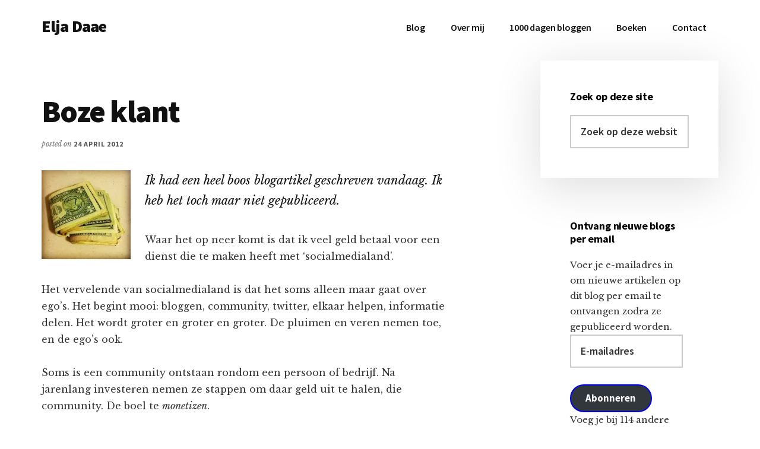

--- FILE ---
content_type: text/html; charset=UTF-8
request_url: https://www.eljadaae.nl/boze-klant/
body_size: 23264
content:
<!DOCTYPE html>
<html dir="ltr" lang="nl-NL" prefix="og: https://ogp.me/ns#">
<head >
<meta charset="UTF-8" />
<meta name="viewport" content="width=device-width, initial-scale=1" />
<title>Boze klant | Elja Daae</title>

		<!-- All in One SEO Pro 4.9.3 - aioseo.com -->
	<meta name="description" content="Ik had een heel boos blogartikel geschreven vandaag. Ik heb het toch maar niet gepubliceerd. Waar het op neer komt is dat ik veel geld betaal voor een dienst die te maken heeft met &#039;socialmedialand&#039;. Het vervelende van socialmedialand is dat het soms alleen maar gaat over ego&#039;s. Het begint mooi: bloggen, community, twitter, elkaar" />
	<meta name="robots" content="max-image-preview:large" />
	<meta name="author" content="Elja Daae"/>
	<link rel="canonical" href="https://www.eljadaae.nl/boze-klant/" />
	<meta name="generator" content="All in One SEO Pro (AIOSEO) 4.9.3" />
		<meta property="og:locale" content="nl_NL" />
		<meta property="og:site_name" content="Elja Daae | Over Elja &amp; meer" />
		<meta property="og:type" content="article" />
		<meta property="og:title" content="Boze klant | Elja Daae" />
		<meta property="og:description" content="Ik had een heel boos blogartikel geschreven vandaag. Ik heb het toch maar niet gepubliceerd. Waar het op neer komt is dat ik veel geld betaal voor een dienst die te maken heeft met &#039;socialmedialand&#039;. Het vervelende van socialmedialand is dat het soms alleen maar gaat over ego&#039;s. Het begint mooi: bloggen, community, twitter, elkaar" />
		<meta property="og:url" content="https://www.eljadaae.nl/boze-klant/" />
		<meta property="og:image" content="https://www.eljadaae.nl/wp-content/uploads/2018/12/Elja-Daae-sq-kl.jpeg" />
		<meta property="og:image:secure_url" content="https://www.eljadaae.nl/wp-content/uploads/2018/12/Elja-Daae-sq-kl.jpeg" />
		<meta property="og:image:width" content="1000" />
		<meta property="og:image:height" content="927" />
		<meta property="article:published_time" content="2012-04-24T04:03:08+00:00" />
		<meta property="article:modified_time" content="2016-08-22T07:55:16+00:00" />
		<meta name="twitter:card" content="summary_large_image" />
		<meta name="twitter:title" content="Boze klant | Elja Daae" />
		<meta name="twitter:description" content="Ik had een heel boos blogartikel geschreven vandaag. Ik heb het toch maar niet gepubliceerd. Waar het op neer komt is dat ik veel geld betaal voor een dienst die te maken heeft met &#039;socialmedialand&#039;. Het vervelende van socialmedialand is dat het soms alleen maar gaat over ego&#039;s. Het begint mooi: bloggen, community, twitter, elkaar" />
		<meta name="twitter:image" content="https://www.eljadaae.nl/wp-content/uploads/2018/12/Elja-Daae-sq-kl.jpeg" />
		<script type="application/ld+json" class="aioseo-schema">
			{"@context":"https:\/\/schema.org","@graph":[{"@type":"Article","@id":"https:\/\/www.eljadaae.nl\/boze-klant\/#article","name":"Boze klant | Elja Daae","headline":"Boze klant","author":{"@id":"https:\/\/www.eljadaae.nl\/author\/dienwe\/#author"},"publisher":{"@id":"https:\/\/www.eljadaae.nl\/#person"},"image":{"@type":"ImageObject","url":"http:\/\/eljadaae.nl\/wp-content\/uploads\/dollars-150x150.jpg","@id":"https:\/\/www.eljadaae.nl\/boze-klant\/#articleImage"},"datePublished":"2012-04-24T06:03:08+02:00","dateModified":"2016-08-22T09:55:16+02:00","inLanguage":"nl-NL","commentCount":5,"mainEntityOfPage":{"@id":"https:\/\/www.eljadaae.nl\/boze-klant\/#webpage"},"isPartOf":{"@id":"https:\/\/www.eljadaae.nl\/boze-klant\/#webpage"},"articleSection":"Over marketing, daae is boos"},{"@type":"BreadcrumbList","@id":"https:\/\/www.eljadaae.nl\/boze-klant\/#breadcrumblist","itemListElement":[{"@type":"ListItem","@id":"https:\/\/www.eljadaae.nl#listItem","position":1,"name":"Home","item":"https:\/\/www.eljadaae.nl","nextItem":{"@type":"ListItem","@id":"https:\/\/www.eljadaae.nl\/category\/marketing\/#listItem","name":"Over marketing"}},{"@type":"ListItem","@id":"https:\/\/www.eljadaae.nl\/category\/marketing\/#listItem","position":2,"name":"Over marketing","item":"https:\/\/www.eljadaae.nl\/category\/marketing\/","nextItem":{"@type":"ListItem","@id":"https:\/\/www.eljadaae.nl\/boze-klant\/#listItem","name":"Boze klant"},"previousItem":{"@type":"ListItem","@id":"https:\/\/www.eljadaae.nl#listItem","name":"Home"}},{"@type":"ListItem","@id":"https:\/\/www.eljadaae.nl\/boze-klant\/#listItem","position":3,"name":"Boze klant","previousItem":{"@type":"ListItem","@id":"https:\/\/www.eljadaae.nl\/category\/marketing\/#listItem","name":"Over marketing"}}]},{"@type":"Person","@id":"https:\/\/www.eljadaae.nl\/#person","name":"Elja Daae","image":{"@type":"ImageObject","@id":"https:\/\/www.eljadaae.nl\/boze-klant\/#personImage","url":"https:\/\/secure.gravatar.com\/avatar\/84c6d7a6053bb9b67274956ccb8462d708fd817d12dc0b935b9d29d791496bc4?s=96&d=blank&r=g","width":96,"height":96,"caption":"Elja Daae"}},{"@type":"Person","@id":"https:\/\/www.eljadaae.nl\/author\/dienwe\/#author","url":"https:\/\/www.eljadaae.nl\/author\/dienwe\/","name":"Elja Daae","image":{"@type":"ImageObject","url":"https:\/\/secure.gravatar.com\/avatar\/84c6d7a6053bb9b67274956ccb8462d708fd817d12dc0b935b9d29d791496bc4?s=96&d=blank&r=g"}},{"@type":"WebPage","@id":"https:\/\/www.eljadaae.nl\/boze-klant\/#webpage","url":"https:\/\/www.eljadaae.nl\/boze-klant\/","name":"Boze klant | Elja Daae","description":"Ik had een heel boos blogartikel geschreven vandaag. Ik heb het toch maar niet gepubliceerd. Waar het op neer komt is dat ik veel geld betaal voor een dienst die te maken heeft met 'socialmedialand'. Het vervelende van socialmedialand is dat het soms alleen maar gaat over ego's. Het begint mooi: bloggen, community, twitter, elkaar","inLanguage":"nl-NL","isPartOf":{"@id":"https:\/\/www.eljadaae.nl\/#website"},"breadcrumb":{"@id":"https:\/\/www.eljadaae.nl\/boze-klant\/#breadcrumblist"},"author":{"@id":"https:\/\/www.eljadaae.nl\/author\/dienwe\/#author"},"creator":{"@id":"https:\/\/www.eljadaae.nl\/author\/dienwe\/#author"},"datePublished":"2012-04-24T06:03:08+02:00","dateModified":"2016-08-22T09:55:16+02:00"},{"@type":"WebSite","@id":"https:\/\/www.eljadaae.nl\/#website","url":"https:\/\/www.eljadaae.nl\/","name":"Elja Daae","description":"Over Elja & meer","inLanguage":"nl-NL","publisher":{"@id":"https:\/\/www.eljadaae.nl\/#person"}}]}
		</script>
		<!-- All in One SEO Pro -->

<link rel='dns-prefetch' href='//stats.wp.com' />
<link rel='dns-prefetch' href='//fonts.googleapis.com' />
<link rel='dns-prefetch' href='//widgets.wp.com' />
<link rel='dns-prefetch' href='//s0.wp.com' />
<link rel='dns-prefetch' href='//0.gravatar.com' />
<link rel='dns-prefetch' href='//1.gravatar.com' />
<link rel='dns-prefetch' href='//2.gravatar.com' />
<link rel='dns-prefetch' href='//jetpack.wordpress.com' />
<link rel='dns-prefetch' href='//public-api.wordpress.com' />
<link rel='preconnect' href='//i0.wp.com' />
<link rel='preconnect' href='//c0.wp.com' />
<link rel="alternate" type="application/rss+xml" title="Elja Daae &raquo; feed" href="https://www.eljadaae.nl/feed/" />
<link rel="alternate" type="application/rss+xml" title="Elja Daae &raquo; reacties feed" href="https://www.eljadaae.nl/comments/feed/" />
<script id="wpp-js" src="https://www.eljadaae.nl/wp-content/plugins/wordpress-popular-posts/assets/js/wpp.min.js?ver=7.3.6" data-sampling="0" data-sampling-rate="100" data-api-url="https://www.eljadaae.nl/wp-json/wordpress-popular-posts" data-post-id="2114" data-token="a9ae0997f1" data-lang="0" data-debug="0"></script>
<link rel="alternate" type="application/rss+xml" title="Elja Daae &raquo; Boze klant reacties feed" href="https://www.eljadaae.nl/boze-klant/feed/" />
<link rel="alternate" title="oEmbed (JSON)" type="application/json+oembed" href="https://www.eljadaae.nl/wp-json/oembed/1.0/embed?url=https%3A%2F%2Fwww.eljadaae.nl%2Fboze-klant%2F" />
<link rel="alternate" title="oEmbed (XML)" type="text/xml+oembed" href="https://www.eljadaae.nl/wp-json/oembed/1.0/embed?url=https%3A%2F%2Fwww.eljadaae.nl%2Fboze-klant%2F&#038;format=xml" />
<style id='wp-img-auto-sizes-contain-inline-css'>
img:is([sizes=auto i],[sizes^="auto," i]){contain-intrinsic-size:3000px 1500px}
/*# sourceURL=wp-img-auto-sizes-contain-inline-css */
</style>
<link rel='stylesheet' id='jetpack_related-posts-css' href='https://c0.wp.com/p/jetpack/15.4/modules/related-posts/related-posts.css' media='all' />
<link rel='stylesheet' id='authority-pro-css' href='https://www.eljadaae.nl/wp-content/themes/authority-pro/style.css?ver=1.4.0' media='all' />
<style id='authority-pro-inline-css'>

		.single .content .entry-content > p:first-of-type {
			color: #111111;
			font-size: 20px;
			font-style: italic;
			line-height: 1.7;
			margin: 0 0 35px;
		}
		
		a,
		h4,
		h5,
		button,
		input[type="button"],
		input[type="reset"],
		input[type="submit"],		
		.authority-subtitle,
		.button,
		.genesis-nav-menu .highlight a,
		.more-link,
		.entry-title a:focus,
		.entry-title a:hover,
		.genesis-nav-menu a:focus,
		.genesis-nav-menu a:hover,
		.genesis-nav-menu .current-menu-item > a,
		.genesis-nav-menu .sub-menu .current-menu-item > a:focus,
		.genesis-nav-menu .sub-menu .current-menu-item > a:hover,
		.genesis-responsive-menu .genesis-nav-menu a:focus,
		.genesis-responsive-menu .genesis-nav-menu a:hover,
		.menu-toggle:focus,
		.menu-toggle:hover,
		.site-container div.wpforms-container-full .wpforms-form input[type="submit"],
		.site-container div.wpforms-container-full .wpforms-form button[type="submit"],
		.sub-menu-toggle:focus,
		.sub-menu-toggle:hover {
			color: #0000ee;
		}

		button,
		input[type="button"],
		input[type="reset"],
		input[type="submit"],
		.button,
		.genesis-nav-menu .highlight a,
		.more-link,
		.site-container div.wpforms-container-full .wpforms-form input[type="submit"],
		.site-container div.wpforms-container-full .wpforms-form button[type="submit"] {
			border-color: #0000ee;
		}

		.enews-widget::after,
		.sidebar .enews-widget:nth-child(2n+1)::after {
			background: #0000ee;
		}

		button.primary,
		input[type="button"].primary,
		input[type="reset"].primary,
		input[type="submit"].primary,
		.authority-top-banner,
		.button.primary,
		.more-link,
		.sidebar .enews-widget input[type="submit"],
		.enews-widget input[type="submit"] {
			background-color: #0000ee;
			color: #ffffff;
		}

		.authority-top-banner a,
		.authority-top-banner a:focus,
		.authority-top-banner a:hover,
		#authority-top-banner-close,
		#authority-top-banner-close:focus,
		#authority-top-banner-close:hover {
			color: #ffffff;
		}

		.archive-pagination .pagination-next > a,
		.archive-pagination .pagination-previous > a,
		.menu-toggle,
		.sub-menu-toggle {
			border-color: #0000ee;
			color: #0000ee;
		}

		a.button:focus,
		a.button:hover,
		button:focus,
		button:hover,
		input[type="button"]:focus,
		input[type="button"]:hover,
		input[type="reset"]:focus,
		input[type="reset"]:hover,
		input[type="submit"]:focus,
		input[type="submit"]:hover,
		.archive-pagination li a:focus,
		.archive-pagination li a:hover,
		.archive-pagination .active a,
		.archive-pagination .pagination-next > a:focus,
		.archive-pagination .pagination-next > a:hover,
		.archive-pagination .pagination-previous > a:focus,
		.archive-pagination .pagination-previous > a:hover,
		.button:focus,
		.button:hover,
		.enews-widget input[type="submit"]:focus,
		.enews-widget input[type="submit"]:hover,
		.genesis-nav-menu .highlight a:focus,
		.genesis-nav-menu .highlight a:hover,
		.menu-toggle:focus,
		.menu-toggle:hover,
		.more-link:focus,
		.more-link:hover,
		.sidebar .enews-widget input[type="submit"]:focus,
		.sidebar .enews-widget input[type="submit"]:hover,
		.site-container div.wpforms-container-full .wpforms-form input[type="submit"]:focus,
		.site-container div.wpforms-container-full .wpforms-form input[type="submit"]:hover,
		.site-container div.wpforms-container-full .wpforms-form button[type="submit"]:focus,
		.site-container div.wpforms-container-full .wpforms-form button[type="submit"]:hover,
		.sub-menu-toggle:focus,
		.sub-menu-toggle:hover {
			background-color: #1414ff;
			border-color: #1414ff;
			color: #ffffff;
		}
		
/*# sourceURL=authority-pro-inline-css */
</style>
<style id='wp-emoji-styles-inline-css'>

	img.wp-smiley, img.emoji {
		display: inline !important;
		border: none !important;
		box-shadow: none !important;
		height: 1em !important;
		width: 1em !important;
		margin: 0 0.07em !important;
		vertical-align: -0.1em !important;
		background: none !important;
		padding: 0 !important;
	}
/*# sourceURL=wp-emoji-styles-inline-css */
</style>
<style id='wp-block-library-inline-css'>
:root{--wp-block-synced-color:#7a00df;--wp-block-synced-color--rgb:122,0,223;--wp-bound-block-color:var(--wp-block-synced-color);--wp-editor-canvas-background:#ddd;--wp-admin-theme-color:#007cba;--wp-admin-theme-color--rgb:0,124,186;--wp-admin-theme-color-darker-10:#006ba1;--wp-admin-theme-color-darker-10--rgb:0,107,160.5;--wp-admin-theme-color-darker-20:#005a87;--wp-admin-theme-color-darker-20--rgb:0,90,135;--wp-admin-border-width-focus:2px}@media (min-resolution:192dpi){:root{--wp-admin-border-width-focus:1.5px}}.wp-element-button{cursor:pointer}:root .has-very-light-gray-background-color{background-color:#eee}:root .has-very-dark-gray-background-color{background-color:#313131}:root .has-very-light-gray-color{color:#eee}:root .has-very-dark-gray-color{color:#313131}:root .has-vivid-green-cyan-to-vivid-cyan-blue-gradient-background{background:linear-gradient(135deg,#00d084,#0693e3)}:root .has-purple-crush-gradient-background{background:linear-gradient(135deg,#34e2e4,#4721fb 50%,#ab1dfe)}:root .has-hazy-dawn-gradient-background{background:linear-gradient(135deg,#faaca8,#dad0ec)}:root .has-subdued-olive-gradient-background{background:linear-gradient(135deg,#fafae1,#67a671)}:root .has-atomic-cream-gradient-background{background:linear-gradient(135deg,#fdd79a,#004a59)}:root .has-nightshade-gradient-background{background:linear-gradient(135deg,#330968,#31cdcf)}:root .has-midnight-gradient-background{background:linear-gradient(135deg,#020381,#2874fc)}:root{--wp--preset--font-size--normal:16px;--wp--preset--font-size--huge:42px}.has-regular-font-size{font-size:1em}.has-larger-font-size{font-size:2.625em}.has-normal-font-size{font-size:var(--wp--preset--font-size--normal)}.has-huge-font-size{font-size:var(--wp--preset--font-size--huge)}.has-text-align-center{text-align:center}.has-text-align-left{text-align:left}.has-text-align-right{text-align:right}.has-fit-text{white-space:nowrap!important}#end-resizable-editor-section{display:none}.aligncenter{clear:both}.items-justified-left{justify-content:flex-start}.items-justified-center{justify-content:center}.items-justified-right{justify-content:flex-end}.items-justified-space-between{justify-content:space-between}.screen-reader-text{border:0;clip-path:inset(50%);height:1px;margin:-1px;overflow:hidden;padding:0;position:absolute;width:1px;word-wrap:normal!important}.screen-reader-text:focus{background-color:#ddd;clip-path:none;color:#444;display:block;font-size:1em;height:auto;left:5px;line-height:normal;padding:15px 23px 14px;text-decoration:none;top:5px;width:auto;z-index:100000}html :where(.has-border-color){border-style:solid}html :where([style*=border-top-color]){border-top-style:solid}html :where([style*=border-right-color]){border-right-style:solid}html :where([style*=border-bottom-color]){border-bottom-style:solid}html :where([style*=border-left-color]){border-left-style:solid}html :where([style*=border-width]){border-style:solid}html :where([style*=border-top-width]){border-top-style:solid}html :where([style*=border-right-width]){border-right-style:solid}html :where([style*=border-bottom-width]){border-bottom-style:solid}html :where([style*=border-left-width]){border-left-style:solid}html :where(img[class*=wp-image-]){height:auto;max-width:100%}:where(figure){margin:0 0 1em}html :where(.is-position-sticky){--wp-admin--admin-bar--position-offset:var(--wp-admin--admin-bar--height,0px)}@media screen and (max-width:600px){html :where(.is-position-sticky){--wp-admin--admin-bar--position-offset:0px}}

/*# sourceURL=wp-block-library-inline-css */
</style><style id='wp-block-heading-inline-css'>
h1:where(.wp-block-heading).has-background,h2:where(.wp-block-heading).has-background,h3:where(.wp-block-heading).has-background,h4:where(.wp-block-heading).has-background,h5:where(.wp-block-heading).has-background,h6:where(.wp-block-heading).has-background{padding:1.25em 2.375em}h1.has-text-align-left[style*=writing-mode]:where([style*=vertical-lr]),h1.has-text-align-right[style*=writing-mode]:where([style*=vertical-rl]),h2.has-text-align-left[style*=writing-mode]:where([style*=vertical-lr]),h2.has-text-align-right[style*=writing-mode]:where([style*=vertical-rl]),h3.has-text-align-left[style*=writing-mode]:where([style*=vertical-lr]),h3.has-text-align-right[style*=writing-mode]:where([style*=vertical-rl]),h4.has-text-align-left[style*=writing-mode]:where([style*=vertical-lr]),h4.has-text-align-right[style*=writing-mode]:where([style*=vertical-rl]),h5.has-text-align-left[style*=writing-mode]:where([style*=vertical-lr]),h5.has-text-align-right[style*=writing-mode]:where([style*=vertical-rl]),h6.has-text-align-left[style*=writing-mode]:where([style*=vertical-lr]),h6.has-text-align-right[style*=writing-mode]:where([style*=vertical-rl]){rotate:180deg}
/*# sourceURL=https://c0.wp.com/c/6.9/wp-includes/blocks/heading/style.min.css */
</style>
<style id='wp-block-group-inline-css'>
.wp-block-group{box-sizing:border-box}:where(.wp-block-group.wp-block-group-is-layout-constrained){position:relative}
/*# sourceURL=https://c0.wp.com/c/6.9/wp-includes/blocks/group/style.min.css */
</style>
<style id='wp-block-paragraph-inline-css'>
.is-small-text{font-size:.875em}.is-regular-text{font-size:1em}.is-large-text{font-size:2.25em}.is-larger-text{font-size:3em}.has-drop-cap:not(:focus):first-letter{float:left;font-size:8.4em;font-style:normal;font-weight:100;line-height:.68;margin:.05em .1em 0 0;text-transform:uppercase}body.rtl .has-drop-cap:not(:focus):first-letter{float:none;margin-left:.1em}p.has-drop-cap.has-background{overflow:hidden}:root :where(p.has-background){padding:1.25em 2.375em}:where(p.has-text-color:not(.has-link-color)) a{color:inherit}p.has-text-align-left[style*="writing-mode:vertical-lr"],p.has-text-align-right[style*="writing-mode:vertical-rl"]{rotate:180deg}
/*# sourceURL=https://c0.wp.com/c/6.9/wp-includes/blocks/paragraph/style.min.css */
</style>
<style id='wp-block-separator-inline-css'>
@charset "UTF-8";.wp-block-separator{border:none;border-top:2px solid}:root :where(.wp-block-separator.is-style-dots){height:auto;line-height:1;text-align:center}:root :where(.wp-block-separator.is-style-dots):before{color:currentColor;content:"···";font-family:serif;font-size:1.5em;letter-spacing:2em;padding-left:2em}.wp-block-separator.is-style-dots{background:none!important;border:none!important}
/*# sourceURL=https://c0.wp.com/c/6.9/wp-includes/blocks/separator/style.min.css */
</style>
<style id='global-styles-inline-css'>
:root{--wp--preset--aspect-ratio--square: 1;--wp--preset--aspect-ratio--4-3: 4/3;--wp--preset--aspect-ratio--3-4: 3/4;--wp--preset--aspect-ratio--3-2: 3/2;--wp--preset--aspect-ratio--2-3: 2/3;--wp--preset--aspect-ratio--16-9: 16/9;--wp--preset--aspect-ratio--9-16: 9/16;--wp--preset--color--black: #000000;--wp--preset--color--cyan-bluish-gray: #abb8c3;--wp--preset--color--white: #ffffff;--wp--preset--color--pale-pink: #f78da7;--wp--preset--color--vivid-red: #cf2e2e;--wp--preset--color--luminous-vivid-orange: #ff6900;--wp--preset--color--luminous-vivid-amber: #fcb900;--wp--preset--color--light-green-cyan: #7bdcb5;--wp--preset--color--vivid-green-cyan: #00d084;--wp--preset--color--pale-cyan-blue: #8ed1fc;--wp--preset--color--vivid-cyan-blue: #0693e3;--wp--preset--color--vivid-purple: #9b51e0;--wp--preset--color--theme-primary: #0000ee;--wp--preset--gradient--vivid-cyan-blue-to-vivid-purple: linear-gradient(135deg,rgb(6,147,227) 0%,rgb(155,81,224) 100%);--wp--preset--gradient--light-green-cyan-to-vivid-green-cyan: linear-gradient(135deg,rgb(122,220,180) 0%,rgb(0,208,130) 100%);--wp--preset--gradient--luminous-vivid-amber-to-luminous-vivid-orange: linear-gradient(135deg,rgb(252,185,0) 0%,rgb(255,105,0) 100%);--wp--preset--gradient--luminous-vivid-orange-to-vivid-red: linear-gradient(135deg,rgb(255,105,0) 0%,rgb(207,46,46) 100%);--wp--preset--gradient--very-light-gray-to-cyan-bluish-gray: linear-gradient(135deg,rgb(238,238,238) 0%,rgb(169,184,195) 100%);--wp--preset--gradient--cool-to-warm-spectrum: linear-gradient(135deg,rgb(74,234,220) 0%,rgb(151,120,209) 20%,rgb(207,42,186) 40%,rgb(238,44,130) 60%,rgb(251,105,98) 80%,rgb(254,248,76) 100%);--wp--preset--gradient--blush-light-purple: linear-gradient(135deg,rgb(255,206,236) 0%,rgb(152,150,240) 100%);--wp--preset--gradient--blush-bordeaux: linear-gradient(135deg,rgb(254,205,165) 0%,rgb(254,45,45) 50%,rgb(107,0,62) 100%);--wp--preset--gradient--luminous-dusk: linear-gradient(135deg,rgb(255,203,112) 0%,rgb(199,81,192) 50%,rgb(65,88,208) 100%);--wp--preset--gradient--pale-ocean: linear-gradient(135deg,rgb(255,245,203) 0%,rgb(182,227,212) 50%,rgb(51,167,181) 100%);--wp--preset--gradient--electric-grass: linear-gradient(135deg,rgb(202,248,128) 0%,rgb(113,206,126) 100%);--wp--preset--gradient--midnight: linear-gradient(135deg,rgb(2,3,129) 0%,rgb(40,116,252) 100%);--wp--preset--font-size--small: 12px;--wp--preset--font-size--medium: 20px;--wp--preset--font-size--large: 20px;--wp--preset--font-size--x-large: 42px;--wp--preset--font-size--normal: 16px;--wp--preset--font-size--larger: 24px;--wp--preset--spacing--20: 0.44rem;--wp--preset--spacing--30: 0.67rem;--wp--preset--spacing--40: 1rem;--wp--preset--spacing--50: 1.5rem;--wp--preset--spacing--60: 2.25rem;--wp--preset--spacing--70: 3.38rem;--wp--preset--spacing--80: 5.06rem;--wp--preset--shadow--natural: 6px 6px 9px rgba(0, 0, 0, 0.2);--wp--preset--shadow--deep: 12px 12px 50px rgba(0, 0, 0, 0.4);--wp--preset--shadow--sharp: 6px 6px 0px rgba(0, 0, 0, 0.2);--wp--preset--shadow--outlined: 6px 6px 0px -3px rgb(255, 255, 255), 6px 6px rgb(0, 0, 0);--wp--preset--shadow--crisp: 6px 6px 0px rgb(0, 0, 0);}:where(.is-layout-flex){gap: 0.5em;}:where(.is-layout-grid){gap: 0.5em;}body .is-layout-flex{display: flex;}.is-layout-flex{flex-wrap: wrap;align-items: center;}.is-layout-flex > :is(*, div){margin: 0;}body .is-layout-grid{display: grid;}.is-layout-grid > :is(*, div){margin: 0;}:where(.wp-block-columns.is-layout-flex){gap: 2em;}:where(.wp-block-columns.is-layout-grid){gap: 2em;}:where(.wp-block-post-template.is-layout-flex){gap: 1.25em;}:where(.wp-block-post-template.is-layout-grid){gap: 1.25em;}.has-black-color{color: var(--wp--preset--color--black) !important;}.has-cyan-bluish-gray-color{color: var(--wp--preset--color--cyan-bluish-gray) !important;}.has-white-color{color: var(--wp--preset--color--white) !important;}.has-pale-pink-color{color: var(--wp--preset--color--pale-pink) !important;}.has-vivid-red-color{color: var(--wp--preset--color--vivid-red) !important;}.has-luminous-vivid-orange-color{color: var(--wp--preset--color--luminous-vivid-orange) !important;}.has-luminous-vivid-amber-color{color: var(--wp--preset--color--luminous-vivid-amber) !important;}.has-light-green-cyan-color{color: var(--wp--preset--color--light-green-cyan) !important;}.has-vivid-green-cyan-color{color: var(--wp--preset--color--vivid-green-cyan) !important;}.has-pale-cyan-blue-color{color: var(--wp--preset--color--pale-cyan-blue) !important;}.has-vivid-cyan-blue-color{color: var(--wp--preset--color--vivid-cyan-blue) !important;}.has-vivid-purple-color{color: var(--wp--preset--color--vivid-purple) !important;}.has-black-background-color{background-color: var(--wp--preset--color--black) !important;}.has-cyan-bluish-gray-background-color{background-color: var(--wp--preset--color--cyan-bluish-gray) !important;}.has-white-background-color{background-color: var(--wp--preset--color--white) !important;}.has-pale-pink-background-color{background-color: var(--wp--preset--color--pale-pink) !important;}.has-vivid-red-background-color{background-color: var(--wp--preset--color--vivid-red) !important;}.has-luminous-vivid-orange-background-color{background-color: var(--wp--preset--color--luminous-vivid-orange) !important;}.has-luminous-vivid-amber-background-color{background-color: var(--wp--preset--color--luminous-vivid-amber) !important;}.has-light-green-cyan-background-color{background-color: var(--wp--preset--color--light-green-cyan) !important;}.has-vivid-green-cyan-background-color{background-color: var(--wp--preset--color--vivid-green-cyan) !important;}.has-pale-cyan-blue-background-color{background-color: var(--wp--preset--color--pale-cyan-blue) !important;}.has-vivid-cyan-blue-background-color{background-color: var(--wp--preset--color--vivid-cyan-blue) !important;}.has-vivid-purple-background-color{background-color: var(--wp--preset--color--vivid-purple) !important;}.has-black-border-color{border-color: var(--wp--preset--color--black) !important;}.has-cyan-bluish-gray-border-color{border-color: var(--wp--preset--color--cyan-bluish-gray) !important;}.has-white-border-color{border-color: var(--wp--preset--color--white) !important;}.has-pale-pink-border-color{border-color: var(--wp--preset--color--pale-pink) !important;}.has-vivid-red-border-color{border-color: var(--wp--preset--color--vivid-red) !important;}.has-luminous-vivid-orange-border-color{border-color: var(--wp--preset--color--luminous-vivid-orange) !important;}.has-luminous-vivid-amber-border-color{border-color: var(--wp--preset--color--luminous-vivid-amber) !important;}.has-light-green-cyan-border-color{border-color: var(--wp--preset--color--light-green-cyan) !important;}.has-vivid-green-cyan-border-color{border-color: var(--wp--preset--color--vivid-green-cyan) !important;}.has-pale-cyan-blue-border-color{border-color: var(--wp--preset--color--pale-cyan-blue) !important;}.has-vivid-cyan-blue-border-color{border-color: var(--wp--preset--color--vivid-cyan-blue) !important;}.has-vivid-purple-border-color{border-color: var(--wp--preset--color--vivid-purple) !important;}.has-vivid-cyan-blue-to-vivid-purple-gradient-background{background: var(--wp--preset--gradient--vivid-cyan-blue-to-vivid-purple) !important;}.has-light-green-cyan-to-vivid-green-cyan-gradient-background{background: var(--wp--preset--gradient--light-green-cyan-to-vivid-green-cyan) !important;}.has-luminous-vivid-amber-to-luminous-vivid-orange-gradient-background{background: var(--wp--preset--gradient--luminous-vivid-amber-to-luminous-vivid-orange) !important;}.has-luminous-vivid-orange-to-vivid-red-gradient-background{background: var(--wp--preset--gradient--luminous-vivid-orange-to-vivid-red) !important;}.has-very-light-gray-to-cyan-bluish-gray-gradient-background{background: var(--wp--preset--gradient--very-light-gray-to-cyan-bluish-gray) !important;}.has-cool-to-warm-spectrum-gradient-background{background: var(--wp--preset--gradient--cool-to-warm-spectrum) !important;}.has-blush-light-purple-gradient-background{background: var(--wp--preset--gradient--blush-light-purple) !important;}.has-blush-bordeaux-gradient-background{background: var(--wp--preset--gradient--blush-bordeaux) !important;}.has-luminous-dusk-gradient-background{background: var(--wp--preset--gradient--luminous-dusk) !important;}.has-pale-ocean-gradient-background{background: var(--wp--preset--gradient--pale-ocean) !important;}.has-electric-grass-gradient-background{background: var(--wp--preset--gradient--electric-grass) !important;}.has-midnight-gradient-background{background: var(--wp--preset--gradient--midnight) !important;}.has-small-font-size{font-size: var(--wp--preset--font-size--small) !important;}.has-medium-font-size{font-size: var(--wp--preset--font-size--medium) !important;}.has-large-font-size{font-size: var(--wp--preset--font-size--large) !important;}.has-x-large-font-size{font-size: var(--wp--preset--font-size--x-large) !important;}
/*# sourceURL=global-styles-inline-css */
</style>
<style id='core-block-supports-inline-css'>
.wp-container-core-group-is-layout-bcfe9290 > :where(:not(.alignleft):not(.alignright):not(.alignfull)){max-width:480px;margin-left:auto !important;margin-right:auto !important;}.wp-container-core-group-is-layout-bcfe9290 > .alignwide{max-width:480px;}.wp-container-core-group-is-layout-bcfe9290 .alignfull{max-width:none;}
/*# sourceURL=core-block-supports-inline-css */
</style>

<style id='classic-theme-styles-inline-css'>
/*! This file is auto-generated */
.wp-block-button__link{color:#fff;background-color:#32373c;border-radius:9999px;box-shadow:none;text-decoration:none;padding:calc(.667em + 2px) calc(1.333em + 2px);font-size:1.125em}.wp-block-file__button{background:#32373c;color:#fff;text-decoration:none}
/*# sourceURL=/wp-includes/css/classic-themes.min.css */
</style>
<link rel='stylesheet' id='wordpress-popular-posts-css-css' href='https://www.eljadaae.nl/wp-content/plugins/wordpress-popular-posts/assets/css/wpp.css?ver=7.3.6' media='all' />
<link rel='stylesheet' id='authority-fonts-css' href='//fonts.googleapis.com/css?family=Source+Sans+Pro%3A600%2C700%2C900%7CLibre+Baskerville%3A400%2C400italic%2C700&#038;ver=1.4.0' media='all' />
<link rel='stylesheet' id='dashicons-css' href='https://c0.wp.com/c/6.9/wp-includes/css/dashicons.min.css' media='all' />
<link rel='stylesheet' id='jetpack_likes-css' href='https://c0.wp.com/p/jetpack/15.4/modules/likes/style.css' media='all' />
<link rel='stylesheet' id='authority-pro-gutenberg-css' href='https://www.eljadaae.nl/wp-content/themes/authority-pro/lib/gutenberg/front-end.css?ver=1.4.0' media='all' />
<style id='authority-pro-gutenberg-inline-css'>
.ab-block-post-grid a.ab-block-post-grid-more-link,
.ab-block-post-grid .ab-post-grid-items .ab-block-post-grid-title a:focus,
.ab-block-post-grid .ab-post-grid-items .ab-block-post-grid-title a:hover,
.wp-block-image.vertical-caption figcaption a:focus,
.wp-block-image.vertical-caption figcaption a:hover {
	color: #0000ee;
}

.site-container .ab-button,
.site-container .ab-newsletter-submit,
.site-container .ab-newsletter-submit:hover,
.site-container .wp-block-button .wp-block-button__link,
.wp-block-media-text .wp-block-media-text__media::after,
.wp-block-image.stylized-background::after {
	background-color: #0000ee;
}

.site-container .ab-button,
.wp-block-button .wp-block-button__link:not(.has-background),
.wp-block-button .wp-block-button__link:not(.has-background):focus,
.wp-block-button .wp-block-button__link:not(.has-background):hover {
	color: #ffffff;
}

.site-container .wp-block-button.is-style-outline .wp-block-button__link {
	color: #0000ee;
}

.site-container .wp-block-button.is-style-outline .wp-block-button__link:focus,
.site-container .wp-block-button.is-style-outline .wp-block-button__link:hover {
	color: #2323ff;
}

.site-container .wp-block-pullquote.is-style-solid-color {
	background-color: #0000ee;
}		.site-container .has-small-font-size {
			font-size: 12px;
		}		.site-container .has-normal-font-size {
			font-size: 16px;
		}		.site-container .has-large-font-size {
			font-size: 20px;
		}		.site-container .has-larger-font-size {
			font-size: 24px;
		}		.site-container .has-theme-primary-color,
		.site-container .wp-block-button .wp-block-button__link.has-theme-primary-color,
		.site-container .wp-block-button.is-style-outline .wp-block-button__link.has-theme-primary-color {
			color: #0000ee;
		}

		.site-container .has-theme-primary-background-color,
		.site-container .wp-block-button .wp-block-button__link.has-theme-primary-background-color,
		.site-container .wp-block-pullquote.is-style-solid-color.has-theme-primary-background-color {
			background-color: #0000ee;
		}
/*# sourceURL=authority-pro-gutenberg-inline-css */
</style>
<link rel='stylesheet' id='jetpack-subscriptions-css' href='https://c0.wp.com/p/jetpack/15.4/_inc/build/subscriptions/subscriptions.min.css' media='all' />
<link rel='stylesheet' id='sharedaddy-css' href='https://c0.wp.com/p/jetpack/15.4/modules/sharedaddy/sharing.css' media='all' />
<link rel='stylesheet' id='social-logos-css' href='https://c0.wp.com/p/jetpack/15.4/_inc/social-logos/social-logos.min.css' media='all' />
<script id="jetpack_related-posts-js-extra">
var related_posts_js_options = {"post_heading":"h4"};
//# sourceURL=jetpack_related-posts-js-extra
</script>
<script src="https://c0.wp.com/p/jetpack/15.4/_inc/build/related-posts/related-posts.min.js" id="jetpack_related-posts-js"></script>
<script src="https://c0.wp.com/c/6.9/wp-includes/js/jquery/jquery.min.js" id="jquery-core-js"></script>
<script src="https://c0.wp.com/c/6.9/wp-includes/js/jquery/jquery-migrate.min.js" id="jquery-migrate-js"></script>
<link rel="https://api.w.org/" href="https://www.eljadaae.nl/wp-json/" /><link rel="alternate" title="JSON" type="application/json" href="https://www.eljadaae.nl/wp-json/wp/v2/posts/2114" /><link rel="EditURI" type="application/rsd+xml" title="RSD" href="https://www.eljadaae.nl/xmlrpc.php?rsd" />
<meta name="generator" content="WordPress 6.9" />
<link rel='shortlink' href='https://www.eljadaae.nl/?p=2114' />

<!-- StarBox - the Author Box for Humans 3.5.4, visit: https://wordpress.org/plugins/starbox/ -->
<!-- /StarBox - the Author Box for Humans -->

<link rel='stylesheet' id='cc081d6c93-css' href='https://www.eljadaae.nl/wp-content/plugins/starbox/themes/business/css/frontend.min.css?ver=3.5.4' media='all' />
<script src="https://www.eljadaae.nl/wp-content/plugins/starbox/themes/business/js/frontend.min.js?ver=3.5.4" id="6a35e88c33-js"></script>
<link rel='stylesheet' id='4bbdff44cf-css' href='https://www.eljadaae.nl/wp-content/plugins/starbox/themes/admin/css/hidedefault.min.css?ver=3.5.4' media='all' />
	<style>img#wpstats{display:none}</style>
		            <style id="wpp-loading-animation-styles">@-webkit-keyframes bgslide{from{background-position-x:0}to{background-position-x:-200%}}@keyframes bgslide{from{background-position-x:0}to{background-position-x:-200%}}.wpp-widget-block-placeholder,.wpp-shortcode-placeholder{margin:0 auto;width:60px;height:3px;background:#dd3737;background:linear-gradient(90deg,#dd3737 0%,#571313 10%,#dd3737 100%);background-size:200% auto;border-radius:3px;-webkit-animation:bgslide 1s infinite linear;animation:bgslide 1s infinite linear}</style>
            <link rel="pingback" href="https://www.eljadaae.nl/xmlrpc.php" />
<link rel="icon" href="https://i0.wp.com/www.eljadaae.nl/wp-content/uploads/2016/03/elja-logo-300-BG.png?fit=32%2C32&#038;ssl=1" sizes="32x32" />
<link rel="icon" href="https://i0.wp.com/www.eljadaae.nl/wp-content/uploads/2016/03/elja-logo-300-BG.png?fit=192%2C192&#038;ssl=1" sizes="192x192" />
<link rel="apple-touch-icon" href="https://i0.wp.com/www.eljadaae.nl/wp-content/uploads/2016/03/elja-logo-300-BG.png?fit=180%2C180&#038;ssl=1" />
<meta name="msapplication-TileImage" content="https://i0.wp.com/www.eljadaae.nl/wp-content/uploads/2016/03/elja-logo-300-BG.png?fit=270%2C270&#038;ssl=1" />
<style id='jetpack-block-subscriptions-inline-css'>
.is-style-compact .is-not-subscriber .wp-block-button__link,.is-style-compact .is-not-subscriber .wp-block-jetpack-subscriptions__button{border-end-start-radius:0!important;border-start-start-radius:0!important;margin-inline-start:0!important}.is-style-compact .is-not-subscriber .components-text-control__input,.is-style-compact .is-not-subscriber p#subscribe-email input[type=email]{border-end-end-radius:0!important;border-start-end-radius:0!important}.is-style-compact:not(.wp-block-jetpack-subscriptions__use-newline) .components-text-control__input{border-inline-end-width:0!important}.wp-block-jetpack-subscriptions.wp-block-jetpack-subscriptions__supports-newline .wp-block-jetpack-subscriptions__form-container{display:flex;flex-direction:column}.wp-block-jetpack-subscriptions.wp-block-jetpack-subscriptions__supports-newline:not(.wp-block-jetpack-subscriptions__use-newline) .is-not-subscriber .wp-block-jetpack-subscriptions__form-elements{align-items:flex-start;display:flex}.wp-block-jetpack-subscriptions.wp-block-jetpack-subscriptions__supports-newline:not(.wp-block-jetpack-subscriptions__use-newline) p#subscribe-submit{display:flex;justify-content:center}.wp-block-jetpack-subscriptions.wp-block-jetpack-subscriptions__supports-newline .wp-block-jetpack-subscriptions__form .wp-block-jetpack-subscriptions__button,.wp-block-jetpack-subscriptions.wp-block-jetpack-subscriptions__supports-newline .wp-block-jetpack-subscriptions__form .wp-block-jetpack-subscriptions__textfield .components-text-control__input,.wp-block-jetpack-subscriptions.wp-block-jetpack-subscriptions__supports-newline .wp-block-jetpack-subscriptions__form button,.wp-block-jetpack-subscriptions.wp-block-jetpack-subscriptions__supports-newline .wp-block-jetpack-subscriptions__form input[type=email],.wp-block-jetpack-subscriptions.wp-block-jetpack-subscriptions__supports-newline form .wp-block-jetpack-subscriptions__button,.wp-block-jetpack-subscriptions.wp-block-jetpack-subscriptions__supports-newline form .wp-block-jetpack-subscriptions__textfield .components-text-control__input,.wp-block-jetpack-subscriptions.wp-block-jetpack-subscriptions__supports-newline form button,.wp-block-jetpack-subscriptions.wp-block-jetpack-subscriptions__supports-newline form input[type=email]{box-sizing:border-box;cursor:pointer;line-height:1.3;min-width:auto!important;white-space:nowrap!important}.wp-block-jetpack-subscriptions.wp-block-jetpack-subscriptions__supports-newline .wp-block-jetpack-subscriptions__form input[type=email]::placeholder,.wp-block-jetpack-subscriptions.wp-block-jetpack-subscriptions__supports-newline .wp-block-jetpack-subscriptions__form input[type=email]:disabled,.wp-block-jetpack-subscriptions.wp-block-jetpack-subscriptions__supports-newline form input[type=email]::placeholder,.wp-block-jetpack-subscriptions.wp-block-jetpack-subscriptions__supports-newline form input[type=email]:disabled{color:currentColor;opacity:.5}.wp-block-jetpack-subscriptions.wp-block-jetpack-subscriptions__supports-newline .wp-block-jetpack-subscriptions__form .wp-block-jetpack-subscriptions__button,.wp-block-jetpack-subscriptions.wp-block-jetpack-subscriptions__supports-newline .wp-block-jetpack-subscriptions__form button,.wp-block-jetpack-subscriptions.wp-block-jetpack-subscriptions__supports-newline form .wp-block-jetpack-subscriptions__button,.wp-block-jetpack-subscriptions.wp-block-jetpack-subscriptions__supports-newline form button{border-color:#0000;border-style:solid}.wp-block-jetpack-subscriptions.wp-block-jetpack-subscriptions__supports-newline .wp-block-jetpack-subscriptions__form .wp-block-jetpack-subscriptions__textfield,.wp-block-jetpack-subscriptions.wp-block-jetpack-subscriptions__supports-newline .wp-block-jetpack-subscriptions__form p#subscribe-email,.wp-block-jetpack-subscriptions.wp-block-jetpack-subscriptions__supports-newline form .wp-block-jetpack-subscriptions__textfield,.wp-block-jetpack-subscriptions.wp-block-jetpack-subscriptions__supports-newline form p#subscribe-email{background:#0000;flex-grow:1}.wp-block-jetpack-subscriptions.wp-block-jetpack-subscriptions__supports-newline .wp-block-jetpack-subscriptions__form .wp-block-jetpack-subscriptions__textfield .components-base-control__field,.wp-block-jetpack-subscriptions.wp-block-jetpack-subscriptions__supports-newline .wp-block-jetpack-subscriptions__form .wp-block-jetpack-subscriptions__textfield .components-text-control__input,.wp-block-jetpack-subscriptions.wp-block-jetpack-subscriptions__supports-newline .wp-block-jetpack-subscriptions__form .wp-block-jetpack-subscriptions__textfield input[type=email],.wp-block-jetpack-subscriptions.wp-block-jetpack-subscriptions__supports-newline .wp-block-jetpack-subscriptions__form p#subscribe-email .components-base-control__field,.wp-block-jetpack-subscriptions.wp-block-jetpack-subscriptions__supports-newline .wp-block-jetpack-subscriptions__form p#subscribe-email .components-text-control__input,.wp-block-jetpack-subscriptions.wp-block-jetpack-subscriptions__supports-newline .wp-block-jetpack-subscriptions__form p#subscribe-email input[type=email],.wp-block-jetpack-subscriptions.wp-block-jetpack-subscriptions__supports-newline form .wp-block-jetpack-subscriptions__textfield .components-base-control__field,.wp-block-jetpack-subscriptions.wp-block-jetpack-subscriptions__supports-newline form .wp-block-jetpack-subscriptions__textfield .components-text-control__input,.wp-block-jetpack-subscriptions.wp-block-jetpack-subscriptions__supports-newline form .wp-block-jetpack-subscriptions__textfield input[type=email],.wp-block-jetpack-subscriptions.wp-block-jetpack-subscriptions__supports-newline form p#subscribe-email .components-base-control__field,.wp-block-jetpack-subscriptions.wp-block-jetpack-subscriptions__supports-newline form p#subscribe-email .components-text-control__input,.wp-block-jetpack-subscriptions.wp-block-jetpack-subscriptions__supports-newline form p#subscribe-email input[type=email]{height:auto;margin:0;width:100%}.wp-block-jetpack-subscriptions.wp-block-jetpack-subscriptions__supports-newline .wp-block-jetpack-subscriptions__form p#subscribe-email,.wp-block-jetpack-subscriptions.wp-block-jetpack-subscriptions__supports-newline .wp-block-jetpack-subscriptions__form p#subscribe-submit,.wp-block-jetpack-subscriptions.wp-block-jetpack-subscriptions__supports-newline form p#subscribe-email,.wp-block-jetpack-subscriptions.wp-block-jetpack-subscriptions__supports-newline form p#subscribe-submit{line-height:0;margin:0;padding:0}.wp-block-jetpack-subscriptions.wp-block-jetpack-subscriptions__supports-newline.wp-block-jetpack-subscriptions__show-subs .wp-block-jetpack-subscriptions__subscount{font-size:16px;margin:8px 0;text-align:end}.wp-block-jetpack-subscriptions.wp-block-jetpack-subscriptions__supports-newline.wp-block-jetpack-subscriptions__use-newline .wp-block-jetpack-subscriptions__form-elements{display:block}.wp-block-jetpack-subscriptions.wp-block-jetpack-subscriptions__supports-newline.wp-block-jetpack-subscriptions__use-newline .wp-block-jetpack-subscriptions__button,.wp-block-jetpack-subscriptions.wp-block-jetpack-subscriptions__supports-newline.wp-block-jetpack-subscriptions__use-newline button{display:inline-block;max-width:100%}.wp-block-jetpack-subscriptions.wp-block-jetpack-subscriptions__supports-newline.wp-block-jetpack-subscriptions__use-newline .wp-block-jetpack-subscriptions__subscount{text-align:start}#subscribe-submit.is-link{text-align:center;width:auto!important}#subscribe-submit.is-link a{margin-left:0!important;margin-top:0!important;width:auto!important}@keyframes jetpack-memberships_button__spinner-animation{to{transform:rotate(1turn)}}.jetpack-memberships-spinner{display:none;height:1em;margin:0 0 0 5px;width:1em}.jetpack-memberships-spinner svg{height:100%;margin-bottom:-2px;width:100%}.jetpack-memberships-spinner-rotating{animation:jetpack-memberships_button__spinner-animation .75s linear infinite;transform-origin:center}.is-loading .jetpack-memberships-spinner{display:inline-block}body.jetpack-memberships-modal-open{overflow:hidden}dialog.jetpack-memberships-modal{opacity:1}dialog.jetpack-memberships-modal,dialog.jetpack-memberships-modal iframe{background:#0000;border:0;bottom:0;box-shadow:none;height:100%;left:0;margin:0;padding:0;position:fixed;right:0;top:0;width:100%}dialog.jetpack-memberships-modal::backdrop{background-color:#000;opacity:.7;transition:opacity .2s ease-out}dialog.jetpack-memberships-modal.is-loading,dialog.jetpack-memberships-modal.is-loading::backdrop{opacity:0}
/*# sourceURL=https://www.eljadaae.nl/wp-content/plugins/jetpack/_inc/blocks/subscriptions/view.css?minify=false */
</style>
<meta name="generator" content="WP Rocket 3.20.2" data-wpr-features="wpr_preload_links wpr_desktop" /></head>
<body class="wp-singular post-template-default single single-post postid-2114 single-format-standard wp-embed-responsive wp-theme-genesis wp-child-theme-authority-pro header-full-width content-sidebar genesis-breadcrumbs-hidden" itemscope itemtype="https://schema.org/WebPage"><ul class="genesis-skip-link"><li><a href="#genesis-content" class="screen-reader-shortcut"> Door naar de hoofd inhoud</a></li><li><a href="#genesis-sidebar-primary" class="screen-reader-shortcut"> Spring naar de eerste sidebar</a></li></ul><div data-rocket-location-hash="0618d851ce5ae792f527e16bbc8f30f9" class="site-container"><h2 id="additional-menu-label" class="screen-reader-text">Additional menu</h2><header data-rocket-location-hash="1da0d493198403f7aa8bb1c35b47b13e" class="site-header" itemscope itemtype="https://schema.org/WPHeader"><div data-rocket-location-hash="53ba7d88c4009f539a4f0b32d3e151af" class="wrap"><div class="title-area"><p class="site-title" itemprop="headline"><a href="https://www.eljadaae.nl/">Elja Daae</a></p><p class="site-description" itemprop="description">Over Elja &amp; meer</p></div><nav class="nav-primary" aria-label="Hoofd" itemscope itemtype="https://schema.org/SiteNavigationElement" id="genesis-nav-primary"><div class="wrap"><ul id="menu-standaardmenu-home-page" class="menu genesis-nav-menu menu-primary js-superfish"><li id="menu-item-22863" class="menu-item menu-item-type-custom menu-item-object-custom menu-item-home menu-item-22863"><a href="https://www.eljadaae.nl" itemprop="url"><span itemprop="name">Blog</span></a></li>
<li id="menu-item-22862" class="menu-item menu-item-type-custom menu-item-object-custom menu-item-22862"><a href="https://www.eljadaae.nl/over-elja/" itemprop="url"><span itemprop="name">Over mij</span></a></li>
<li id="menu-item-25518" class="menu-item menu-item-type-post_type menu-item-object-page menu-item-25518"><a href="https://www.eljadaae.nl/1-1000-dagelijks-bloggen/" itemprop="url"><span itemprop="name">1000 dagen bloggen</span></a></li>
<li id="menu-item-22864" class="menu-item menu-item-type-custom menu-item-object-custom menu-item-22864"><a href="https://www.eljadaae.nl/eljas-boeken/" itemprop="url"><span itemprop="name">Boeken</span></a></li>
<li id="menu-item-22865" class="menu-item menu-item-type-custom menu-item-object-custom menu-item-22865"><a href="https://www.eljadaae.nl/contact-met-elja/" itemprop="url"><span itemprop="name">Contact</span></a></li>
</ul></div></nav></div></header><div data-rocket-location-hash="75a6a47cfbc30d1dbe50aa488753efe2" class="site-inner"><div data-rocket-location-hash="5ed5dfd816c80b8b4bc68e22888797bb" class="content-sidebar-wrap"><main class="content" id="genesis-content"><article class="post-2114 post type-post status-publish format-standard category-marketing tag-daae-is-boos entry" aria-label="Boze klant" itemscope itemtype="https://schema.org/CreativeWork"><header class="entry-header"><h1 class="entry-title" itemprop="headline">Boze klant</h1>
<p class="entry-meta">posted on <time class="entry-time" itemprop="datePublished" datetime="2012-04-24T06:03:08+02:00">24 april 2012</time></p></header><div class="entry-content" itemprop="text"><p><a href="https://i0.wp.com/eljadaae.nl/wp-content/uploads/dollars.jpg"><img data-recalc-dims="1" decoding="async" class="alignleft size-thumbnail wp-image-2115" title="dollars" src="https://i0.wp.com/eljadaae.nl/wp-content/uploads/dollars-150x150.jpg?resize=150%2C150" alt="" width="150" height="150" srcset="https://i0.wp.com/www.eljadaae.nl/wp-content/uploads/dollars.jpg?resize=150%2C150&amp;ssl=1 150w, https://i0.wp.com/www.eljadaae.nl/wp-content/uploads/dollars.jpg?resize=75%2C75&amp;ssl=1 75w, https://i0.wp.com/www.eljadaae.nl/wp-content/uploads/dollars.jpg?resize=220%2C220&amp;ssl=1 220w, https://i0.wp.com/www.eljadaae.nl/wp-content/uploads/dollars.jpg?w=300&amp;ssl=1 300w" sizes="(max-width: 150px) 100vw, 150px" /></a>Ik had een heel boos blogartikel geschreven vandaag. Ik heb het toch maar niet gepubliceerd.</p>
<p>Waar het op neer komt is dat ik veel geld betaal voor een dienst die te maken heeft met &#8216;socialmedialand&#8217;.</p>
<p>Het vervelende van socialmedialand is dat het soms alleen maar gaat over ego&#8217;s. Het begint mooi: bloggen, community, twitter, elkaar helpen, informatie delen. Het wordt groter en groter en groter. De pluimen en veren nemen toe, en de ego&#8217;s ook.  <span id="more-2114"></span></p>
<p>Soms is een community ontstaan rondom een persoon of bedrijf. Na jarenlang investeren nemen ze stappen om daar geld uit te halen, die community. De boel te <em>monetizen</em>.</p>
<h2>Van vriend naar klant</h2>
<p>Helemaal prima, vind ik dat. Maar op het moment dat jouw community je gaat betalen voor diensten, <strong>zijn ze je klant geworden</strong>. En met klanten ga je anders om dan met niet-klanten. Ze hebben verwachtingen, ze moeten geïnformeerd worden over het product dat ze bij je afnemen, ze hebben vragen en zelfs klachten.</p>
<p>Sterker nog, je gaat ook mensen aantrekken die relatieve buitenstaanders zijn. Die niet kopen vanwege de cultuur en het imago en de community. Die gewoon kopen omdat het product of de dienst is wat ze willen.</p>
<p>Het is niet meer vrijblijvend. Het is niet meer: <strong>we zijn allemaal vrienden</strong>. Het wordt een zakelijke relatie. Ja, mensen, een ZAKELIJKE RELATIE. Vooral als je diensten/producten in een nogal hoog prijssegment zitten.</p>
<p>En, het is extra lastig! Want je community-klanten voelen zich wel emotioneel verbonden. De gunfactor speelt een rol. . Ze hebben de stap genomen om je te vertrouwen en met harde dollars/euros te investeren in wat je te bieden hebt. Ze hebben, kortom, een emotionele relatie met jou, en met jouw product. Ze hebben nog hogere verwachtingen dan andere klanten.</p>
<h2>Ego in de marketingmix?</h2>
<p>Laten we het er op houden dat ik merk dat ik het als klant heel irritant vind dat bij mijn &#8216;leverancier&#8217; alles om die leverancier lijkt te draaien. Dat er op geen enkele manier iets om mij, de klant, lijkt te draaien. Dat het bijna lijkt alsof ik betaal voor de eer om er bij te horen.</p>
<p>Grmphf. Ik dacht het niet. Ik dacht dat ik een hele <strong>weloverwogen beslissing</strong> had gemaakt om mijn <strong>geld te investeren</strong> in een dienst met kwaliteit.</p>
<p>Ik twijfel of die kwaliteit nog haalbaar is, gezien de ego&#8217;s. Ik wacht nog altijd op informatie over de door mij afgenomen dienst&#8230;terwijl het bedrijf wel tijd heeft om doorlopend complimenten aan het eigen adres te retweeten. Ik durf vrij zeker te stellen dat het succes van de dienst op zijn einde loopt (helaas voor mij, de klant).</p>
<p>We zullen zien.</p>
<p>&nbsp;</p>

                         <div class="abh_box abh_box_down abh_box_business"><ul class="abh_tabs"> <li class="abh_about abh_active"><a href="#abh_about">Over</a></li> <li class="abh_posts"><a href="#abh_posts">Laatste berichten</a></li></ul><div class="abh_tab_content"><section class="vcard author abh_about_tab abh_tab" itemscope itemprop="author" itemtype="https://schema.org/Person" style="display:block"><div class="abh_image" itemscope itemtype="https://schema.org/ImageObject"><a href = "http://eljadaae.nl/" class="url" target = "_blank" title = "Elja Daae"> <img alt='Elja Daae' src='https://secure.gravatar.com/avatar/84c6d7a6053bb9b67274956ccb8462d708fd817d12dc0b935b9d29d791496bc4?s=250&#038;d=blank&#038;r=g' srcset='https://secure.gravatar.com/avatar/84c6d7a6053bb9b67274956ccb8462d708fd817d12dc0b935b9d29d791496bc4?s=500&#038;d=blank&#038;r=g 2x' class='avatar avatar-250 photo' height='250' width='250' /></a > </div><div class="abh_social"> </div><div class="abh_text"><div class="abh_name fn name" itemprop="name" ><a href="http://eljadaae.nl/" class="url" target="_blank" >Elja Daae</a></div><div class="abh_job" ></div><div class="description note abh_description" itemprop="description" >Elja is beleidsmaker op het vlak van AI, na een loopbaan als online/social media adviseur en trainer. Meer over die loopbaan vind je<a href="https://www.linkedin.com/in/eljadaae//"> op LinkedIn</a>.Ze staat nog steeds regelmatig op het podium en voor groepen, om te spreken over AI, AI governance, en meer. Daarnaast is ze auteur van vier boeken. Ze blogt sinds 2007.</div></div> </section><section class="abh_posts_tab abh_tab" ><div class="abh_image"><a href="http://eljadaae.nl/" class="url" target="_blank" title="Elja Daae" ><img alt='Elja Daae' src='https://secure.gravatar.com/avatar/84c6d7a6053bb9b67274956ccb8462d708fd817d12dc0b935b9d29d791496bc4?s=250&#038;d=blank&#038;r=g' srcset='https://secure.gravatar.com/avatar/84c6d7a6053bb9b67274956ccb8462d708fd817d12dc0b935b9d29d791496bc4?s=500&#038;d=blank&#038;r=g 2x' class='avatar avatar-250 photo' height='250' width='250' /></a></div><div class="abh_social"> </div><div class="abh_text"><div class="abh_name" >Laatste berichten van Elja Daae <span class="abh_allposts">(<a href="https://www.eljadaae.nl/author/dienwe/">alles zien</a>)</span></div><div class="abh_description note" ><ul>				<li>					<a href="https://www.eljadaae.nl/waar-is-elja-mee-bezig-in-januari-2026/">Waar is Elja mee bezig (in januari 2026)?</a><span> - 17 januari 2026</span>				</li>				<li>					<a href="https://www.eljadaae.nl/10-social-media-tips-voor-politici-hoe-je-vindbaar-wordt-bereikbaar-blijft-en-impact-maakt/">10 Social media tips voor kandidaat-raadsleden: hoe je vindbaar wordt, bereikbaar blijft en impact maakt</a><span> - 16 januari 2026</span>				</li>				<li>					<a href="https://www.eljadaae.nl/bedank-de-mensen-die-je-een-pootje-geven/">Bedank de mensen die je een pootje geven</a><span> - 15 januari 2026</span>				</li></ul></div></div> </section></div> </div><div class="sharedaddy sd-sharing-enabled"><div class="robots-nocontent sd-block sd-social sd-social-icon-text sd-sharing"><h3 class="sd-title">Dit delen:</h3><div class="sd-content"><ul><li class="share-email"><a rel="nofollow noopener noreferrer"
				data-shared="sharing-email-2114"
				class="share-email sd-button share-icon"
				href="mailto:?subject=%5BGedeeld%20bericht%5D%20Boze%20klant&#038;body=https%3A%2F%2Fwww.eljadaae.nl%2Fboze-klant%2F&#038;share=email"
				target="_blank"
				aria-labelledby="sharing-email-2114"
				data-email-share-error-title="Heb je een e-mailadres ingesteld?" data-email-share-error-text="Mogelijk is er geen e-mailadres voor je browser ingesteld als je problemen ervaart met delen via e-mail. Het zou kunnen dat je een nieuw e-mailadres voor jezelf moet aanmaken." data-email-share-nonce="5b8990b41a" data-email-share-track-url="https://www.eljadaae.nl/boze-klant/?share=email">
				<span id="sharing-email-2114" hidden>Klik om dit te e-mailen naar een vriend (Opent in een nieuw venster)</span>
				<span>E-mail</span>
			</a></li><li class="share-linkedin"><a rel="nofollow noopener noreferrer"
				data-shared="sharing-linkedin-2114"
				class="share-linkedin sd-button share-icon"
				href="https://www.eljadaae.nl/boze-klant/?share=linkedin"
				target="_blank"
				aria-labelledby="sharing-linkedin-2114"
				>
				<span id="sharing-linkedin-2114" hidden>Klik om op LinkedIn te delen (Opent in een nieuw venster)</span>
				<span>LinkedIn</span>
			</a></li><li class="share-mastodon"><a rel="nofollow noopener noreferrer"
				data-shared="sharing-mastodon-2114"
				class="share-mastodon sd-button share-icon"
				href="https://www.eljadaae.nl/boze-klant/?share=mastodon"
				target="_blank"
				aria-labelledby="sharing-mastodon-2114"
				>
				<span id="sharing-mastodon-2114" hidden>Klik om te delen op Mastodon (Opent in een nieuw venster)</span>
				<span>Mastodon</span>
			</a></li><li class="share-jetpack-whatsapp"><a rel="nofollow noopener noreferrer"
				data-shared="sharing-whatsapp-2114"
				class="share-jetpack-whatsapp sd-button share-icon"
				href="https://www.eljadaae.nl/boze-klant/?share=jetpack-whatsapp"
				target="_blank"
				aria-labelledby="sharing-whatsapp-2114"
				>
				<span id="sharing-whatsapp-2114" hidden>Klik om te delen op WhatsApp (Opent in een nieuw venster)</span>
				<span>WhatsApp</span>
			</a></li><li class="share-end"></li></ul></div></div></div><div class='sharedaddy sd-block sd-like jetpack-likes-widget-wrapper jetpack-likes-widget-unloaded' id='like-post-wrapper-64830004-2114-696efddbbc1b9' data-src='https://widgets.wp.com/likes/?ver=15.4#blog_id=64830004&amp;post_id=2114&amp;origin=www.eljadaae.nl&amp;obj_id=64830004-2114-696efddbbc1b9' data-name='like-post-frame-64830004-2114-696efddbbc1b9' data-title='Vind-ik-leuk of reblog'><h3 class="sd-title">Vind ik leuk:</h3><div class='likes-widget-placeholder post-likes-widget-placeholder' style='height: 55px;'><span class='button'><span>Vind-ik-leuk</span></span> <span class="loading">Aan het laden...</span></div><span class='sd-text-color'></span><a class='sd-link-color'></a></div>
<div id='jp-relatedposts' class='jp-relatedposts' >
	<h3 class="jp-relatedposts-headline"><em>Gerelateerd</em></h3>
</div>
<div class="wp-block-group has-border-color" style="border-style:none;border-width:0px;margin-top:32px;margin-bottom:32px;padding-top:0px;padding-right:0px;padding-bottom:0px;padding-left:0px"><div class="wp-block-group__inner-container is-layout-flow wp-block-group-is-layout-flow">
	
	<hr class="wp-block-separator has-alpha-channel-opacity is-style-wide" style="margin-bottom:24px"/>
	

	
	<h3 class="wp-block-heading has-text-align-center" style="margin-top:4px;margin-bottom:10px">Ontdek meer van Elja Daae</h3>
	

	
	<p class="has-text-align-center" style="margin-top:10px;margin-bottom:10px;font-size:15px">Abonneer je om de nieuwste berichten naar je e-mail te laten verzenden.</p>
	

	
	<div class="wp-block-group"><div class="wp-block-group__inner-container is-layout-constrained wp-container-core-group-is-layout-bcfe9290 wp-block-group-is-layout-constrained">
			<div class="wp-block-jetpack-subscriptions__supports-newline wp-block-jetpack-subscriptions">
		<div class="wp-block-jetpack-subscriptions__container is-not-subscriber">
							<form
					action="https://wordpress.com/email-subscriptions"
					method="post"
					accept-charset="utf-8"
					data-blog="64830004"
					data-post_access_level="everybody"
					data-subscriber_email=""
					id="subscribe-blog"
				>
					<div class="wp-block-jetpack-subscriptions__form-elements">
												<p id="subscribe-email">
							<label
								id="subscribe-field-label"
								for="subscribe-field"
								class="screen-reader-text"
							>
								Typ je e-mail...							</label>
							<input
									required="required"
									type="email"
									name="email"
									autocomplete="email"
									class="no-border-radius "
									style="font-size: 16px;padding: 15px 23px 15px 23px;border-radius: 0px;border-width: 1px;"
									placeholder="Typ je e-mail..."
									value=""
									id="subscribe-field"
									title="Vul dit veld in."
								/>						</p>
												<p id="subscribe-submit"
													>
							<input type="hidden" name="action" value="subscribe"/>
							<input type="hidden" name="blog_id" value="64830004"/>
							<input type="hidden" name="source" value="https://www.eljadaae.nl/boze-klant/"/>
							<input type="hidden" name="sub-type" value="subscribe-block"/>
							<input type="hidden" name="app_source" value="subscribe-block-post-end"/>
							<input type="hidden" name="redirect_fragment" value="subscribe-blog"/>
							<input type="hidden" name="lang" value="nl_NL"/>
							<input type="hidden" id="_wpnonce" name="_wpnonce" value="f6f11e5234" /><input type="hidden" name="_wp_http_referer" value="/boze-klant/" /><input type="hidden" name="post_id" value="2114"/>							<button type="submit"
																	class="wp-block-button__link no-border-radius"
																									style="font-size: 16px;padding: 15px 23px 15px 23px;margin: 0; margin-left: 10px;border-radius: 0px;border-width: 1px;"
																name="jetpack_subscriptions_widget"
							>
								Abonneren							</button>
						</p>
					</div>
				</form>
								</div>
	</div>
	
	</div></div>
	
</div></div>
<!--<rdf:RDF xmlns:rdf="http://www.w3.org/1999/02/22-rdf-syntax-ns#"
			xmlns:dc="http://purl.org/dc/elements/1.1/"
			xmlns:trackback="http://madskills.com/public/xml/rss/module/trackback/">
		<rdf:Description rdf:about="https://www.eljadaae.nl/boze-klant/"
    dc:identifier="https://www.eljadaae.nl/boze-klant/"
    dc:title="Boze klant"
    trackback:ping="https://www.eljadaae.nl/boze-klant/trackback/" />
</rdf:RDF>-->
</div><footer class="entry-footer"><p class="entry-meta"><span class="entry-categories">Categorie: <a href="https://www.eljadaae.nl/category/marketing/" rel="category tag">Over marketing</a></span> <span class="entry-tags">Tags: <a href="https://www.eljadaae.nl/tag/daae-is-boos/" rel="tag">daae is boos</a></span></p></footer></article><h2 class="screen-reader-text">Lees Interacties</h2><div class="entry-comments" id="comments"><h3>Reacties</h3><ol class="comment-list">
	<li class="comment even thread-even depth-1" id="comment-1052">
	<article id="article-comment-1052" itemprop="comment" itemscope itemtype="https://schema.org/Comment">

		
		<header class="comment-header">
			<p class="comment-author" itemprop="author" itemscope itemtype="https://schema.org/Person">
				<img alt='' src='https://secure.gravatar.com/avatar/ab8265a4e310d167c4a415d5f35e7fa75067854e3aa220f03404644863370703?s=35&#038;d=blank&#038;r=g' srcset='https://secure.gravatar.com/avatar/ab8265a4e310d167c4a415d5f35e7fa75067854e3aa220f03404644863370703?s=70&#038;d=blank&#038;r=g 2x' class='avatar avatar-35 photo' height='35' width='35' loading='lazy' decoding='async'/><span class="comment-author-name" itemprop="name">Ariadnesdraad</span> <span class="says">zegt</span>			</p>

			<p class="comment-meta"><time class="comment-time" datetime="2012-04-24T16:14:00+02:00" itemprop="datePublished"><a class="comment-time-link" href="https://www.eljadaae.nl/boze-klant/#comment-1052" itemprop="url">24 april 2012 om 16:14</a></time></p>		</header>

		<div class="comment-content" itemprop="text">
			
			<p>De relatie met de klant onder de loep nemen vergt moed, en dat is mss wel de reden dat het te weinig gebeurt !</p>
<div class='jetpack-comment-likes-widget-wrapper jetpack-likes-widget-unloaded' id='like-comment-wrapper-64830004-1052-696efddbc7fe2' data-src='https://widgets.wp.com/likes/#blog_id=64830004&amp;comment_id=1052&amp;origin=www.eljadaae.nl&amp;obj_id=64830004-1052-696efddbc7fe2' data-name='like-comment-frame-64830004-1052-696efddbc7fe2'>
<div class='likes-widget-placeholder comment-likes-widget-placeholder comment-likes'><span class='loading'>Aan het laden...</span></div>
<div class='comment-likes-widget jetpack-likes-widget comment-likes'><span class='comment-like-feedback'></span><span class='sd-text-color'></span><a class='sd-link-color'></a></div>
</div>
		</div>

		<div class="comment-reply"><a rel="nofollow" class="comment-reply-link" href="#comment-1052" data-commentid="1052" data-postid="2114" data-belowelement="article-comment-1052" data-respondelement="respond" data-replyto="Antwoord op Ariadnesdraad" aria-label="Antwoord op Ariadnesdraad">Beantwoorden</a></div>
		
	</article>
	<ul class="children">

	<li class="comment odd alt depth-2" id="comment-1058">
	<article id="article-comment-1058" itemprop="comment" itemscope itemtype="https://schema.org/Comment">

		
		<header class="comment-header">
			<p class="comment-author" itemprop="author" itemscope itemtype="https://schema.org/Person">
				<img alt='' src='https://secure.gravatar.com/avatar/84c6d7a6053bb9b67274956ccb8462d708fd817d12dc0b935b9d29d791496bc4?s=35&#038;d=blank&#038;r=g' srcset='https://secure.gravatar.com/avatar/84c6d7a6053bb9b67274956ccb8462d708fd817d12dc0b935b9d29d791496bc4?s=70&#038;d=blank&#038;r=g 2x' class='avatar avatar-35 photo' height='35' width='35' loading='lazy' decoding='async'/><span class="comment-author-name" itemprop="name"><a href="http://eljadaae.nl" class="comment-author-link" rel="external nofollow" itemprop="url">Elja Daae</a></span> <span class="says">zegt</span>			</p>

			<p class="comment-meta"><time class="comment-time" datetime="2012-04-24T19:30:00+02:00" itemprop="datePublished"><a class="comment-time-link" href="https://www.eljadaae.nl/boze-klant/#comment-1058" itemprop="url">24 april 2012 om 19:30</a></time></p>		</header>

		<div class="comment-content" itemprop="text">
			
			<p>Ja he? Ik weet niet waarom dit bedrijf het niet doet. Te veel met zichzelf bezig, omdat het allemaal begon vanuit 1 persoon denk ik&#8230;.</p>
<div class='jetpack-comment-likes-widget-wrapper jetpack-likes-widget-unloaded' id='like-comment-wrapper-64830004-1058-696efddbc8c0c' data-src='https://widgets.wp.com/likes/#blog_id=64830004&amp;comment_id=1058&amp;origin=www.eljadaae.nl&amp;obj_id=64830004-1058-696efddbc8c0c' data-name='like-comment-frame-64830004-1058-696efddbc8c0c'>
<div class='likes-widget-placeholder comment-likes-widget-placeholder comment-likes'><span class='loading'>Aan het laden...</span></div>
<div class='comment-likes-widget jetpack-likes-widget comment-likes'><span class='comment-like-feedback'></span><span class='sd-text-color'></span><a class='sd-link-color'></a></div>
</div>
		</div>

		<div class="comment-reply"><a rel="nofollow" class="comment-reply-link" href="#comment-1058" data-commentid="1058" data-postid="2114" data-belowelement="article-comment-1058" data-respondelement="respond" data-replyto="Antwoord op Elja Daae" aria-label="Antwoord op Elja Daae">Beantwoorden</a></div>
		
	</article>
	<ul class="children">

	<li class="comment even depth-3" id="comment-1061">
	<article id="article-comment-1061" itemprop="comment" itemscope itemtype="https://schema.org/Comment">

		
		<header class="comment-header">
			<p class="comment-author" itemprop="author" itemscope itemtype="https://schema.org/Person">
				<img alt='' src='https://secure.gravatar.com/avatar/ab8265a4e310d167c4a415d5f35e7fa75067854e3aa220f03404644863370703?s=35&#038;d=blank&#038;r=g' srcset='https://secure.gravatar.com/avatar/ab8265a4e310d167c4a415d5f35e7fa75067854e3aa220f03404644863370703?s=70&#038;d=blank&#038;r=g 2x' class='avatar avatar-35 photo' height='35' width='35' loading='lazy' decoding='async'/><span class="comment-author-name" itemprop="name"><a href="http://ariadnesdraad.wordpress.com/" class="comment-author-link" rel="external nofollow" itemprop="url">Ariadnesdraad</a></span> <span class="says">zegt</span>			</p>

			<p class="comment-meta"><time class="comment-time" datetime="2012-04-25T01:43:00+02:00" itemprop="datePublished"><a class="comment-time-link" href="https://www.eljadaae.nl/boze-klant/#comment-1061" itemprop="url">25 april 2012 om 01:43</a></time></p>		</header>

		<div class="comment-content" itemprop="text">
			
			<p>Of anders uit op snel gemaakte winst mss ?</p>
<div class='jetpack-comment-likes-widget-wrapper jetpack-likes-widget-unloaded' id='like-comment-wrapper-64830004-1061-696efddbc98fd' data-src='https://widgets.wp.com/likes/#blog_id=64830004&amp;comment_id=1061&amp;origin=www.eljadaae.nl&amp;obj_id=64830004-1061-696efddbc98fd' data-name='like-comment-frame-64830004-1061-696efddbc98fd'>
<div class='likes-widget-placeholder comment-likes-widget-placeholder comment-likes'><span class='loading'>Aan het laden...</span></div>
<div class='comment-likes-widget jetpack-likes-widget comment-likes'><span class='comment-like-feedback'></span><span class='sd-text-color'></span><a class='sd-link-color'></a></div>
</div>
		</div>

		
		
	</article>
	</li><!-- #comment-## -->
</ul><!-- .children -->
</li><!-- #comment-## -->
</ul><!-- .children -->
</li><!-- #comment-## -->

	<li class="comment odd alt thread-odd thread-alt depth-1" id="comment-1051">
	<article id="article-comment-1051" itemprop="comment" itemscope itemtype="https://schema.org/Comment">

		
		<header class="comment-header">
			<p class="comment-author" itemprop="author" itemscope itemtype="https://schema.org/Person">
				<img alt='' src='https://secure.gravatar.com/avatar/?s=35&#038;d=blank&#038;r=g' srcset='https://secure.gravatar.com/avatar/?s=70&#038;d=blank&#038;r=g 2x' class='avatar avatar-35 photo avatar-default' height='35' width='35' loading='lazy' decoding='async'/><span class="comment-author-name" itemprop="name"><a href="http://twitter.com/jjvoerman" class="comment-author-link" rel="external nofollow" itemprop="url">Jacob Jan Voerman</a></span> <span class="says">zegt</span>			</p>

			<p class="comment-meta"><time class="comment-time" datetime="2012-04-24T09:11:00+02:00" itemprop="datePublished"><a class="comment-time-link" href="https://www.eljadaae.nl/boze-klant/#comment-1051" itemprop="url">24 april 2012 om 09:11</a></time></p>		</header>

		<div class="comment-content" itemprop="text">
			
			<p>ooe, wat een valkuil. zo een waar je heel ongemerkt inglijdt als startend bedrijf vermoed ik.<br />
goede waarschuwing/reminder omdat ik nu bezig ben een community op te richten voor slechthorenden.</p>
<p>(wilde dat via facebook doen, maar daar verdwaal ik zo hopeloos dat ik er aan denk om het toch maar via mijn wordpress site te doen.)</p>
<div class='jetpack-comment-likes-widget-wrapper jetpack-likes-widget-unloaded' id='like-comment-wrapper-64830004-1051-696efddbca322' data-src='https://widgets.wp.com/likes/#blog_id=64830004&amp;comment_id=1051&amp;origin=www.eljadaae.nl&amp;obj_id=64830004-1051-696efddbca322' data-name='like-comment-frame-64830004-1051-696efddbca322'>
<div class='likes-widget-placeholder comment-likes-widget-placeholder comment-likes'><span class='loading'>Aan het laden...</span></div>
<div class='comment-likes-widget jetpack-likes-widget comment-likes'><span class='comment-like-feedback'></span><span class='sd-text-color'></span><a class='sd-link-color'></a></div>
</div>
		</div>

		<div class="comment-reply"><a rel="nofollow" class="comment-reply-link" href="#comment-1051" data-commentid="1051" data-postid="2114" data-belowelement="article-comment-1051" data-respondelement="respond" data-replyto="Antwoord op Jacob Jan Voerman" aria-label="Antwoord op Jacob Jan Voerman">Beantwoorden</a></div>
		
	</article>
	<ul class="children">

	<li class="comment even depth-2" id="comment-1059">
	<article id="article-comment-1059" itemprop="comment" itemscope itemtype="https://schema.org/Comment">

		
		<header class="comment-header">
			<p class="comment-author" itemprop="author" itemscope itemtype="https://schema.org/Person">
				<img alt='' src='https://secure.gravatar.com/avatar/84c6d7a6053bb9b67274956ccb8462d708fd817d12dc0b935b9d29d791496bc4?s=35&#038;d=blank&#038;r=g' srcset='https://secure.gravatar.com/avatar/84c6d7a6053bb9b67274956ccb8462d708fd817d12dc0b935b9d29d791496bc4?s=70&#038;d=blank&#038;r=g 2x' class='avatar avatar-35 photo' height='35' width='35' loading='lazy' decoding='async'/><span class="comment-author-name" itemprop="name"><a href="http://eljadaae.nl" class="comment-author-link" rel="external nofollow" itemprop="url">Elja Daae</a></span> <span class="says">zegt</span>			</p>

			<p class="comment-meta"><time class="comment-time" datetime="2012-04-24T19:30:00+02:00" itemprop="datePublished"><a class="comment-time-link" href="https://www.eljadaae.nl/boze-klant/#comment-1059" itemprop="url">24 april 2012 om 19:30</a></time></p>		</header>

		<div class="comment-content" itemprop="text">
			
			<p>Hmmm Jacob Jan&#8230; niet echt een valkuil waar ik jou nou snel in zie vallen&#8230; 🙂</p>
<div class='jetpack-comment-likes-widget-wrapper jetpack-likes-widget-unloaded' id='like-comment-wrapper-64830004-1059-696efddbcafc3' data-src='https://widgets.wp.com/likes/#blog_id=64830004&amp;comment_id=1059&amp;origin=www.eljadaae.nl&amp;obj_id=64830004-1059-696efddbcafc3' data-name='like-comment-frame-64830004-1059-696efddbcafc3'>
<div class='likes-widget-placeholder comment-likes-widget-placeholder comment-likes'><span class='loading'>Aan het laden...</span></div>
<div class='comment-likes-widget jetpack-likes-widget comment-likes'><span class='comment-like-feedback'></span><span class='sd-text-color'></span><a class='sd-link-color'></a></div>
</div>
		</div>

		<div class="comment-reply"><a rel="nofollow" class="comment-reply-link" href="#comment-1059" data-commentid="1059" data-postid="2114" data-belowelement="article-comment-1059" data-respondelement="respond" data-replyto="Antwoord op Elja Daae" aria-label="Antwoord op Elja Daae">Beantwoorden</a></div>
		
	</article>
	</li><!-- #comment-## -->
</ul><!-- .children -->
</li><!-- #comment-## -->
</ol></div>
		<div id="respond" class="comment-respond">
			<h3 id="reply-title" class="comment-reply-title">Reageren?<small><a rel="nofollow" id="cancel-comment-reply-link" href="/boze-klant/#respond" style="display:none;">Reactie annuleren</a></small></h3>			<form id="commentform" class="comment-form">
				<iframe
					title="Reactieformulier"
					src="https://jetpack.wordpress.com/jetpack-comment/?blogid=64830004&#038;postid=2114&#038;comment_registration=0&#038;require_name_email=1&#038;stc_enabled=0&#038;stb_enabled=0&#038;show_avatars=1&#038;avatar_default=blank&#038;greeting=Reageren%3F&#038;jetpack_comments_nonce=3a66eee9b8&#038;greeting_reply=Laat+een+reactie+achter+bij+%25s&#038;color_scheme=transparent&#038;lang=nl_NL&#038;jetpack_version=15.4&#038;iframe_unique_id=1&#038;show_cookie_consent=10&#038;has_cookie_consent=0&#038;is_current_user_subscribed=0&#038;token_key=%3Bnormal%3B&#038;sig=55360ce48b1729390bea3434c51e1668ed23c71a#parent=https%3A%2F%2Fwww.eljadaae.nl%2Fboze-klant%2F"
											name="jetpack_remote_comment"
						style="width:100%; height: 430px; border:0;"
										class="jetpack_remote_comment"
					id="jetpack_remote_comment"
					sandbox="allow-same-origin allow-top-navigation allow-scripts allow-forms allow-popups"
				>
									</iframe>
									<!--[if !IE]><!-->
					<script>
						document.addEventListener('DOMContentLoaded', function () {
							var commentForms = document.getElementsByClassName('jetpack_remote_comment');
							for (var i = 0; i < commentForms.length; i++) {
								commentForms[i].allowTransparency = true;
								commentForms[i].scrolling = 'no';
							}
						});
					</script>
					<!--<![endif]-->
							</form>
		</div>

		
		<input type="hidden" name="comment_parent" id="comment_parent" value="" />

		<p class="akismet_comment_form_privacy_notice">Deze site gebruikt Akismet om spam te verminderen. <a href="https://akismet.com/privacy/" target="_blank" rel="nofollow noopener">Bekijk hoe je reactie gegevens worden verwerkt</a>.</p></main><aside class="sidebar sidebar-primary widget-area" role="complementary" aria-label="Primaire Sidebar" itemscope itemtype="https://schema.org/WPSideBar" id="genesis-sidebar-primary"><h2 class="genesis-sidebar-title screen-reader-text">Primaire Sidebar</h2><section id="search-8" class="widget widget_search"><div class="widget-wrap"><h3 class="widgettitle widget-title">Zoek op deze site</h3>
<form class="search-form" method="get" action="https://www.eljadaae.nl/" role="search" itemprop="potentialAction" itemscope itemtype="https://schema.org/SearchAction"><label class="search-form-label screen-reader-text" for="searchform-2">Zoek op deze website</label><input class="search-form-input" type="search" name="s" id="searchform-2" placeholder="Zoek op deze website" itemprop="query-input"><input class="search-form-submit" type="submit" value="Zoek"><meta content="https://www.eljadaae.nl/?s={s}" itemprop="target"></form></div></section>
<section id="blog_subscription-8" class="widget widget_blog_subscription jetpack_subscription_widget"><div class="widget-wrap"><h3 class="widgettitle widget-title">Ontvang nieuwe blogs per email</h3>

			<div class="wp-block-jetpack-subscriptions__container">
			<form action="#" method="post" accept-charset="utf-8" id="subscribe-blog-blog_subscription-8"
				data-blog="64830004"
				data-post_access_level="everybody" >
									<div id="subscribe-text"><p>Voer je e-mailadres in om nieuwe artikelen op dit blog per email te ontvangen zodra ze gepubliceerd worden.</p>
</div>
										<p id="subscribe-email">
						<label id="jetpack-subscribe-label"
							class="screen-reader-text"
							for="subscribe-field-blog_subscription-8">
							E-mailadres						</label>
						<input type="email" name="email" autocomplete="email" required="required"
																					value=""
							id="subscribe-field-blog_subscription-8"
							placeholder="E-mailadres"
						/>
					</p>

					<p id="subscribe-submit"
											>
						<input type="hidden" name="action" value="subscribe"/>
						<input type="hidden" name="source" value="https://www.eljadaae.nl/boze-klant/"/>
						<input type="hidden" name="sub-type" value="widget"/>
						<input type="hidden" name="redirect_fragment" value="subscribe-blog-blog_subscription-8"/>
						<input type="hidden" id="_wpnonce" name="_wpnonce" value="f6f11e5234" /><input type="hidden" name="_wp_http_referer" value="/boze-klant/" />						<button type="submit"
															class="wp-block-button__link"
																					name="jetpack_subscriptions_widget"
						>
							Abonneren						</button>
					</p>
							</form>
							<div class="wp-block-jetpack-subscriptions__subscount">
					Voeg je bij 114 andere abonnees				</div>
						</div>
			
</div></section>
<section id="tag_cloud-2" class="widget widget_tag_cloud"><div class="widget-wrap"><h3 class="widgettitle widget-title">Tags/meest besproken</h3>
<div class="tagcloud"><a href="https://www.eljadaae.nl/tag/1000/" class="tag-cloud-link tag-link-737 tag-link-position-1" style="font-size: 22pt;" aria-label="1/1000 blogs (256 items)">1/1000 blogs</a>
<a href="https://www.eljadaae.nl/tag/ai/" class="tag-cloud-link tag-link-744 tag-link-position-2" style="font-size: 16.023391812865pt;" aria-label="AI (47 items)">AI</a>
<a href="https://www.eljadaae.nl/tag/angstmarketing/" class="tag-cloud-link tag-link-306 tag-link-position-3" style="font-size: 11.684210526316pt;" aria-label="angstmarketing (13 items)">angstmarketing</a>
<a href="https://www.eljadaae.nl/tag/bepaal-je-doelgroep/" class="tag-cloud-link tag-link-488 tag-link-position-4" style="font-size: 10.456140350877pt;" aria-label="bepaal je doelgroep (9 items)">bepaal je doelgroep</a>
<a href="https://www.eljadaae.nl/tag/blogtips/" class="tag-cloud-link tag-link-115 tag-link-position-5" style="font-size: 17.169590643275pt;" aria-label="blogtips (65 items)">blogtips</a>
<a href="https://www.eljadaae.nl/tag/boekproces/" class="tag-cloud-link tag-link-479 tag-link-position-6" style="font-size: 16.514619883041pt;" aria-label="boekproces (54 items)">boekproces</a>
<a href="https://www.eljadaae.nl/tag/chatgpt/" class="tag-cloud-link tag-link-756 tag-link-position-7" style="font-size: 13.976608187135pt;" aria-label="ChatGPT (26 items)">ChatGPT</a>
<a href="https://www.eljadaae.nl/tag/contentmarketing/" class="tag-cloud-link tag-link-36 tag-link-position-8" style="font-size: 13.40350877193pt;" aria-label="contentmarketing (22 items)">contentmarketing</a>
<a href="https://www.eljadaae.nl/tag/contentstrategie/" class="tag-cloud-link tag-link-536 tag-link-position-9" style="font-size: 10.783625730994pt;" aria-label="contentstrategie (10 items)">contentstrategie</a>
<a href="https://www.eljadaae.nl/tag/creativiteit/" class="tag-cloud-link tag-link-179 tag-link-position-10" style="font-size: 11.684210526316pt;" aria-label="creativiteit (13 items)">creativiteit</a>
<a href="https://www.eljadaae.nl/tag/daae-is-boos/" class="tag-cloud-link tag-link-467 tag-link-position-11" style="font-size: 11.684210526316pt;" aria-label="daae is boos (13 items)">daae is boos</a>
<a href="https://www.eljadaae.nl/tag/duurzame-marketing/" class="tag-cloud-link tag-link-489 tag-link-position-12" style="font-size: 10.456140350877pt;" aria-label="duurzame marketing (9 items)">duurzame marketing</a>
<a href="https://www.eljadaae.nl/tag/favorieten/" class="tag-cloud-link tag-link-448 tag-link-position-13" style="font-size: 14.795321637427pt;" aria-label="Elja&#039;s favorieten (33 items)">Elja&#039;s favorieten</a>
<a href="https://www.eljadaae.nl/tag/emailmarketing/" class="tag-cloud-link tag-link-505 tag-link-position-14" style="font-size: 11.356725146199pt;" aria-label="emailmarketing (12 items)">emailmarketing</a>
<a href="https://www.eljadaae.nl/tag/ethische-marketing/" class="tag-cloud-link tag-link-183 tag-link-position-15" style="font-size: 9.6374269005848pt;" aria-label="ethische marketing (7 items)">ethische marketing</a>
<a href="https://www.eljadaae.nl/tag/expat/" class="tag-cloud-link tag-link-229 tag-link-position-16" style="font-size: 19.134502923977pt;" aria-label="expat (113 items)">expat</a>
<a href="https://www.eljadaae.nl/tag/facebook/" class="tag-cloud-link tag-link-102 tag-link-position-17" style="font-size: 17.251461988304pt;" aria-label="facebook (66 items)">facebook</a>
<a href="https://www.eljadaae.nl/tag/gemini/" class="tag-cloud-link tag-link-757 tag-link-position-18" style="font-size: 10.783625730994pt;" aria-label="Gemini (10 items)">Gemini</a>
<a href="https://www.eljadaae.nl/tag/iedere-dag-bloggen/" class="tag-cloud-link tag-link-749 tag-link-position-19" style="font-size: 14.46783625731pt;" aria-label="Iedere dag bloggen (30 items)">Iedere dag bloggen</a>
<a href="https://www.eljadaae.nl/tag/instagram/" class="tag-cloud-link tag-link-162 tag-link-position-20" style="font-size: 17.087719298246pt;" aria-label="Instagram (64 items)">Instagram</a>
<a href="https://www.eljadaae.nl/tag/kunst/" class="tag-cloud-link tag-link-750 tag-link-position-21" style="font-size: 13.076023391813pt;" aria-label="Kunst (20 items)">Kunst</a>
<a href="https://www.eljadaae.nl/tag/leiderschap/" class="tag-cloud-link tag-link-739 tag-link-position-22" style="font-size: 13.976608187135pt;" aria-label="leiderschap (26 items)">leiderschap</a>
<a href="https://www.eljadaae.nl/tag/artikelen-over-linkedin/" class="tag-cloud-link tag-link-90 tag-link-position-23" style="font-size: 15.122807017544pt;" aria-label="LinkedIn (36 items)">LinkedIn</a>
<a href="https://www.eljadaae.nl/tag/lockdown/" class="tag-cloud-link tag-link-612 tag-link-position-24" style="font-size: 13.567251461988pt;" aria-label="lockdown (23 items)">lockdown</a>
<a href="https://www.eljadaae.nl/tag/marketing-in-de-vs/" class="tag-cloud-link tag-link-431 tag-link-position-25" style="font-size: 18.233918128655pt;" aria-label="Marketing in de VS (88 items)">Marketing in de VS</a>
<a href="https://www.eljadaae.nl/tag/momenten/" class="tag-cloud-link tag-link-477 tag-link-position-26" style="font-size: 19.134502923977pt;" aria-label="momenten (114 items)">momenten</a>
<a href="https://www.eljadaae.nl/tag/online-communities/" class="tag-cloud-link tag-link-486 tag-link-position-27" style="font-size: 11.929824561404pt;" aria-label="online communities (14 items)">online communities</a>
<a href="https://www.eljadaae.nl/tag/online-marketing/" class="tag-cloud-link tag-link-23 tag-link-position-28" style="font-size: 13.730994152047pt;" aria-label="online marketing (24 items)">online marketing</a>
<a href="https://www.eljadaae.nl/tag/populairst/" class="tag-cloud-link tag-link-451 tag-link-position-29" style="font-size: 17.169590643275pt;" aria-label="populairst (65 items)">populairst</a>
<a href="https://www.eljadaae.nl/tag/repat/" class="tag-cloud-link tag-link-361 tag-link-position-30" style="font-size: 16.514619883041pt;" aria-label="repat (54 items)">repat</a>
<a href="https://www.eljadaae.nl/tag/rouw/" class="tag-cloud-link tag-link-741 tag-link-position-31" style="font-size: 14.631578947368pt;" aria-label="Rouw (31 items)">Rouw</a>
<a href="https://www.eljadaae.nl/tag/seo/" class="tag-cloud-link tag-link-544 tag-link-position-32" style="font-size: 13.812865497076pt;" aria-label="SEO (25 items)">SEO</a>
<a href="https://www.eljadaae.nl/tag/smmw/" class="tag-cloud-link tag-link-576 tag-link-position-33" style="font-size: 8pt;" aria-label="smmw (4 items)">smmw</a>
<a href="https://www.eljadaae.nl/tag/snapchat/" class="tag-cloud-link tag-link-413 tag-link-position-34" style="font-size: 14.46783625731pt;" aria-label="Snapchat (30 items)">Snapchat</a>
<a href="https://www.eljadaae.nl/tag/sobcon/" class="tag-cloud-link tag-link-198 tag-link-position-35" style="font-size: 11.111111111111pt;" aria-label="SOBcon (11 items)">SOBcon</a>
<a href="https://www.eljadaae.nl/tag/social-media-content/" class="tag-cloud-link tag-link-625 tag-link-position-36" style="font-size: 15.286549707602pt;" aria-label="social media content (38 items)">social media content</a>
<a href="https://www.eljadaae.nl/tag/social-media-strategie/" class="tag-cloud-link tag-link-464 tag-link-position-37" style="font-size: 14.46783625731pt;" aria-label="social media strategie (30 items)">social media strategie</a>
<a href="https://www.eljadaae.nl/tag/stories/" class="tag-cloud-link tag-link-613 tag-link-position-38" style="font-size: 10.456140350877pt;" aria-label="stories (9 items)">stories</a>
<a href="https://www.eljadaae.nl/tag/turkije/" class="tag-cloud-link tag-link-434 tag-link-position-39" style="font-size: 17.169590643275pt;" aria-label="Turkije (65 items)">Turkije</a>
<a href="https://www.eljadaae.nl/tag/twitter/" class="tag-cloud-link tag-link-7 tag-link-position-40" style="font-size: 16.923976608187pt;" aria-label="Twitter (60 items)">Twitter</a>
<a href="https://www.eljadaae.nl/tag/video/" class="tag-cloud-link tag-link-503 tag-link-position-41" style="font-size: 11.356725146199pt;" aria-label="video (12 items)">video</a>
<a href="https://www.eljadaae.nl/tag/vloggen/" class="tag-cloud-link tag-link-502 tag-link-position-42" style="font-size: 12.093567251462pt;" aria-label="vloggen (15 items)">vloggen</a>
<a href="https://www.eljadaae.nl/tag/vrienden-maken/" class="tag-cloud-link tag-link-437 tag-link-position-43" style="font-size: 11.929824561404pt;" aria-label="vrienden maken (14 items)">vrienden maken</a>
<a href="https://www.eljadaae.nl/tag/werk/" class="tag-cloud-link tag-link-752 tag-link-position-44" style="font-size: 10.783625730994pt;" aria-label="Werk (10 items)">Werk</a>
<a href="https://www.eljadaae.nl/tag/zakelijk-bloggen/" class="tag-cloud-link tag-link-430 tag-link-position-45" style="font-size: 15.040935672515pt;" aria-label="Zakelijk bloggen (35 items)">Zakelijk bloggen</a></div>
</div></section>
</aside></div></div><footer class="site-footer" itemscope itemtype="https://schema.org/WPFooter"><div class="wrap"><nav class="nav-secondary" aria-label="Secundair" itemscope itemtype="https://schema.org/SiteNavigationElement"><div class="wrap"><ul id="menu-bottom-nieuw" class="menu genesis-nav-menu menu-secondary js-superfish"><li id="menu-item-21598" class="menu-item menu-item-type-post_type menu-item-object-page menu-item-21598"><a href="https://www.eljadaae.nl/contact-met-elja/" itemprop="url"><span itemprop="name">Contact</span></a></li>
<li id="menu-item-21600" class="menu-item menu-item-type-post_type menu-item-object-page menu-item-21600"><a href="https://www.eljadaae.nl/privacy/" itemprop="url"><span itemprop="name">Privacy</span></a></li>
<li id="menu-item-21601" class="menu-item menu-item-type-post_type menu-item-object-page menu-item-21601"><a href="https://www.eljadaae.nl/archief/" itemprop="url"><span itemprop="name">Archief</span></a></li>
</ul></div></nav><p>Copyright &#xA9;&nbsp;2026</p></div></footer></div><script type="speculationrules">
{"prefetch":[{"source":"document","where":{"and":[{"href_matches":"/*"},{"not":{"href_matches":["/wp-*.php","/wp-admin/*","/wp-content/uploads/*","/wp-content/*","/wp-content/plugins/*","/wp-content/themes/authority-pro/*","/wp-content/themes/genesis/*","/*\\?(.+)"]}},{"not":{"selector_matches":"a[rel~=\"nofollow\"]"}},{"not":{"selector_matches":".no-prefetch, .no-prefetch a"}}]},"eagerness":"conservative"}]}
</script>
<!-- Matomo --><script>
(function () {
function initTracking() {
var _paq = window._paq = window._paq || [];
if (!window._paq.find || !window._paq.find(function (m) { return m[0] === "disableCookies"; })) {
	window._paq.push(["disableCookies"]);
}_paq.push(['trackPageView']);_paq.push(['enableLinkTracking']);_paq.push(['alwaysUseSendBeacon']);_paq.push(['setTrackerUrl', "\/\/www.eljadaae.nl\/wp-content\/plugins\/matomo\/app\/matomo.php"]);_paq.push(['setSiteId', '1']);var d=document, g=d.createElement('script'), s=d.getElementsByTagName('script')[0];
g.type='text/javascript'; g.async=true; g.src="\/\/www.eljadaae.nl\/wp-content\/uploads\/matomo\/matomo.js"; s.parentNode.insertBefore(g,s);
}
if (document.prerendering) {
	document.addEventListener('prerenderingchange', initTracking, {once: true});
} else {
	initTracking();
}
})();
</script>
<!-- End Matomo Code -->
	<script type="text/javascript">
		window.WPCOM_sharing_counts = {"https://www.eljadaae.nl/boze-klant/":2114};
	</script>
				<script id="rocket-browser-checker-js-after">
"use strict";var _createClass=function(){function defineProperties(target,props){for(var i=0;i<props.length;i++){var descriptor=props[i];descriptor.enumerable=descriptor.enumerable||!1,descriptor.configurable=!0,"value"in descriptor&&(descriptor.writable=!0),Object.defineProperty(target,descriptor.key,descriptor)}}return function(Constructor,protoProps,staticProps){return protoProps&&defineProperties(Constructor.prototype,protoProps),staticProps&&defineProperties(Constructor,staticProps),Constructor}}();function _classCallCheck(instance,Constructor){if(!(instance instanceof Constructor))throw new TypeError("Cannot call a class as a function")}var RocketBrowserCompatibilityChecker=function(){function RocketBrowserCompatibilityChecker(options){_classCallCheck(this,RocketBrowserCompatibilityChecker),this.passiveSupported=!1,this._checkPassiveOption(this),this.options=!!this.passiveSupported&&options}return _createClass(RocketBrowserCompatibilityChecker,[{key:"_checkPassiveOption",value:function(self){try{var options={get passive(){return!(self.passiveSupported=!0)}};window.addEventListener("test",null,options),window.removeEventListener("test",null,options)}catch(err){self.passiveSupported=!1}}},{key:"initRequestIdleCallback",value:function(){!1 in window&&(window.requestIdleCallback=function(cb){var start=Date.now();return setTimeout(function(){cb({didTimeout:!1,timeRemaining:function(){return Math.max(0,50-(Date.now()-start))}})},1)}),!1 in window&&(window.cancelIdleCallback=function(id){return clearTimeout(id)})}},{key:"isDataSaverModeOn",value:function(){return"connection"in navigator&&!0===navigator.connection.saveData}},{key:"supportsLinkPrefetch",value:function(){var elem=document.createElement("link");return elem.relList&&elem.relList.supports&&elem.relList.supports("prefetch")&&window.IntersectionObserver&&"isIntersecting"in IntersectionObserverEntry.prototype}},{key:"isSlowConnection",value:function(){return"connection"in navigator&&"effectiveType"in navigator.connection&&("2g"===navigator.connection.effectiveType||"slow-2g"===navigator.connection.effectiveType)}}]),RocketBrowserCompatibilityChecker}();
//# sourceURL=rocket-browser-checker-js-after
</script>
<script id="rocket-preload-links-js-extra">
var RocketPreloadLinksConfig = {"excludeUris":"/(?:.+/)?feed(?:/(?:.+/?)?)?$|/(?:.+/)?embed/|/(index.php/)?(.*)wp-json(/.*|$)|/refer/|/go/|/recommend/|/recommends/","usesTrailingSlash":"1","imageExt":"jpg|jpeg|gif|png|tiff|bmp|webp|avif|pdf|doc|docx|xls|xlsx|php","fileExt":"jpg|jpeg|gif|png|tiff|bmp|webp|avif|pdf|doc|docx|xls|xlsx|php|html|htm","siteUrl":"https://www.eljadaae.nl","onHoverDelay":"100","rateThrottle":"3"};
//# sourceURL=rocket-preload-links-js-extra
</script>
<script id="rocket-preload-links-js-after">
(function() {
"use strict";var r="function"==typeof Symbol&&"symbol"==typeof Symbol.iterator?function(e){return typeof e}:function(e){return e&&"function"==typeof Symbol&&e.constructor===Symbol&&e!==Symbol.prototype?"symbol":typeof e},e=function(){function i(e,t){for(var n=0;n<t.length;n++){var i=t[n];i.enumerable=i.enumerable||!1,i.configurable=!0,"value"in i&&(i.writable=!0),Object.defineProperty(e,i.key,i)}}return function(e,t,n){return t&&i(e.prototype,t),n&&i(e,n),e}}();function i(e,t){if(!(e instanceof t))throw new TypeError("Cannot call a class as a function")}var t=function(){function n(e,t){i(this,n),this.browser=e,this.config=t,this.options=this.browser.options,this.prefetched=new Set,this.eventTime=null,this.threshold=1111,this.numOnHover=0}return e(n,[{key:"init",value:function(){!this.browser.supportsLinkPrefetch()||this.browser.isDataSaverModeOn()||this.browser.isSlowConnection()||(this.regex={excludeUris:RegExp(this.config.excludeUris,"i"),images:RegExp(".("+this.config.imageExt+")$","i"),fileExt:RegExp(".("+this.config.fileExt+")$","i")},this._initListeners(this))}},{key:"_initListeners",value:function(e){-1<this.config.onHoverDelay&&document.addEventListener("mouseover",e.listener.bind(e),e.listenerOptions),document.addEventListener("mousedown",e.listener.bind(e),e.listenerOptions),document.addEventListener("touchstart",e.listener.bind(e),e.listenerOptions)}},{key:"listener",value:function(e){var t=e.target.closest("a"),n=this._prepareUrl(t);if(null!==n)switch(e.type){case"mousedown":case"touchstart":this._addPrefetchLink(n);break;case"mouseover":this._earlyPrefetch(t,n,"mouseout")}}},{key:"_earlyPrefetch",value:function(t,e,n){var i=this,r=setTimeout(function(){if(r=null,0===i.numOnHover)setTimeout(function(){return i.numOnHover=0},1e3);else if(i.numOnHover>i.config.rateThrottle)return;i.numOnHover++,i._addPrefetchLink(e)},this.config.onHoverDelay);t.addEventListener(n,function e(){t.removeEventListener(n,e,{passive:!0}),null!==r&&(clearTimeout(r),r=null)},{passive:!0})}},{key:"_addPrefetchLink",value:function(i){return this.prefetched.add(i.href),new Promise(function(e,t){var n=document.createElement("link");n.rel="prefetch",n.href=i.href,n.onload=e,n.onerror=t,document.head.appendChild(n)}).catch(function(){})}},{key:"_prepareUrl",value:function(e){if(null===e||"object"!==(void 0===e?"undefined":r(e))||!1 in e||-1===["http:","https:"].indexOf(e.protocol))return null;var t=e.href.substring(0,this.config.siteUrl.length),n=this._getPathname(e.href,t),i={original:e.href,protocol:e.protocol,origin:t,pathname:n,href:t+n};return this._isLinkOk(i)?i:null}},{key:"_getPathname",value:function(e,t){var n=t?e.substring(this.config.siteUrl.length):e;return n.startsWith("/")||(n="/"+n),this._shouldAddTrailingSlash(n)?n+"/":n}},{key:"_shouldAddTrailingSlash",value:function(e){return this.config.usesTrailingSlash&&!e.endsWith("/")&&!this.regex.fileExt.test(e)}},{key:"_isLinkOk",value:function(e){return null!==e&&"object"===(void 0===e?"undefined":r(e))&&(!this.prefetched.has(e.href)&&e.origin===this.config.siteUrl&&-1===e.href.indexOf("?")&&-1===e.href.indexOf("#")&&!this.regex.excludeUris.test(e.href)&&!this.regex.images.test(e.href))}}],[{key:"run",value:function(){"undefined"!=typeof RocketPreloadLinksConfig&&new n(new RocketBrowserCompatibilityChecker({capture:!0,passive:!0}),RocketPreloadLinksConfig).init()}}]),n}();t.run();
}());

//# sourceURL=rocket-preload-links-js-after
</script>
<script src="https://c0.wp.com/c/6.9/wp-includes/js/comment-reply.min.js" id="comment-reply-js" async data-wp-strategy="async" fetchpriority="low"></script>
<script src="https://c0.wp.com/c/6.9/wp-includes/js/hoverIntent.min.js" id="hoverIntent-js"></script>
<script src="https://www.eljadaae.nl/wp-content/themes/genesis/lib/js/menu/superfish.min.js?ver=1.7.10" id="superfish-js"></script>
<script src="https://www.eljadaae.nl/wp-content/themes/genesis/lib/js/menu/superfish.args.min.js?ver=3.6.1" id="superfish-args-js"></script>
<script src="https://www.eljadaae.nl/wp-content/themes/genesis/lib/js/skip-links.min.js?ver=3.6.1" id="skip-links-js"></script>
<script id="authority-responsive-menu-js-extra">
var genesis_responsive_menu = {"mainMenu":"Menu","menuIconClass":"dashicons-before dashicons-menu","subMenu":"Submenu","subMenuIconClass":"dashicons-before dashicons-arrow-down-alt2","menuClasses":{"combine":[".nav-primary",".nav-social"],"others":[]}};
//# sourceURL=authority-responsive-menu-js-extra
</script>
<script src="https://www.eljadaae.nl/wp-content/themes/authority-pro/js/responsive-menus.min.js?ver=1.4.0" id="authority-responsive-menu-js"></script>
<script src="https://c0.wp.com/p/jetpack/15.4/_inc/build/likes/queuehandler.min.js" id="jetpack_likes_queuehandler-js"></script>
<script id="jetpack-stats-js-before">
_stq = window._stq || [];
_stq.push([ "view", {"v":"ext","blog":"64830004","post":"2114","tz":"1","srv":"www.eljadaae.nl","j":"1:15.4"} ]);
_stq.push([ "clickTrackerInit", "64830004", "2114" ]);
//# sourceURL=jetpack-stats-js-before
</script>
<script src="https://stats.wp.com/e-202604.js" id="jetpack-stats-js" defer data-wp-strategy="defer"></script>
<script id="jetpack-blocks-assets-base-url-js-before">
var Jetpack_Block_Assets_Base_Url="https://www.eljadaae.nl/wp-content/plugins/jetpack/_inc/blocks/";
//# sourceURL=jetpack-blocks-assets-base-url-js-before
</script>
<script src="https://c0.wp.com/c/6.9/wp-includes/js/dist/dom-ready.min.js" id="wp-dom-ready-js"></script>
<script src="https://c0.wp.com/c/6.9/wp-includes/js/dist/vendor/wp-polyfill.min.js" id="wp-polyfill-js"></script>
<script src="https://www.eljadaae.nl/wp-content/plugins/jetpack/_inc/blocks/subscriptions/view.js?minify=false&amp;ver=15.4" id="jetpack-block-subscriptions-js" defer data-wp-strategy="defer"></script>
<script defer src="https://www.eljadaae.nl/wp-content/plugins/akismet/_inc/akismet-frontend.js?ver=1763318157" id="akismet-frontend-js"></script>
<script id="sharing-js-js-extra">
var sharing_js_options = {"lang":"en","counts":"1","is_stats_active":"1"};
//# sourceURL=sharing-js-js-extra
</script>
<script src="https://c0.wp.com/p/jetpack/15.4/_inc/build/sharedaddy/sharing.min.js" id="sharing-js-js"></script>
<script id="sharing-js-js-after">
var windowOpen;
			( function () {
				function matches( el, sel ) {
					return !! (
						el.matches && el.matches( sel ) ||
						el.msMatchesSelector && el.msMatchesSelector( sel )
					);
				}

				document.body.addEventListener( 'click', function ( event ) {
					if ( ! event.target ) {
						return;
					}

					var el;
					if ( matches( event.target, 'a.share-linkedin' ) ) {
						el = event.target;
					} else if ( event.target.parentNode && matches( event.target.parentNode, 'a.share-linkedin' ) ) {
						el = event.target.parentNode;
					}

					if ( el ) {
						event.preventDefault();

						// If there's another sharing window open, close it.
						if ( typeof windowOpen !== 'undefined' ) {
							windowOpen.close();
						}
						windowOpen = window.open( el.getAttribute( 'href' ), 'wpcomlinkedin', 'menubar=1,resizable=1,width=580,height=450' );
						return false;
					}
				} );
			} )();
var windowOpen;
			( function () {
				function matches( el, sel ) {
					return !! (
						el.matches && el.matches( sel ) ||
						el.msMatchesSelector && el.msMatchesSelector( sel )
					);
				}

				document.body.addEventListener( 'click', function ( event ) {
					if ( ! event.target ) {
						return;
					}

					var el;
					if ( matches( event.target, 'a.share-mastodon' ) ) {
						el = event.target;
					} else if ( event.target.parentNode && matches( event.target.parentNode, 'a.share-mastodon' ) ) {
						el = event.target.parentNode;
					}

					if ( el ) {
						event.preventDefault();

						// If there's another sharing window open, close it.
						if ( typeof windowOpen !== 'undefined' ) {
							windowOpen.close();
						}
						windowOpen = window.open( el.getAttribute( 'href' ), 'wpcommastodon', 'menubar=1,resizable=1,width=460,height=400' );
						return false;
					}
				} );
			} )();
//# sourceURL=sharing-js-js-after
</script>
	<iframe src='https://widgets.wp.com/likes/master.html?ver=20260120#ver=20260120&#038;lang=nl' scrolling='no' id='likes-master' name='likes-master' style='display:none;'></iframe>
	<div id='likes-other-gravatars' role="dialog" aria-hidden="true" tabindex="-1"><div data-rocket-location-hash="afa9b479a9001bd0134fd4cb571449cb" class="likes-text"><span>%d</span></div><ul class="wpl-avatars sd-like-gravatars"></ul></div>
			<script type="text/javascript">
			(function () {
				const iframe = document.getElementById( 'jetpack_remote_comment' );
								const watchReply = function() {
					// Check addComment._Jetpack_moveForm to make sure we don't monkey-patch twice.
					if ( 'undefined' !== typeof addComment && ! addComment._Jetpack_moveForm ) {
						// Cache the Core function.
						addComment._Jetpack_moveForm = addComment.moveForm;
						const commentParent = document.getElementById( 'comment_parent' );
						const cancel = document.getElementById( 'cancel-comment-reply-link' );

						function tellFrameNewParent ( commentParentValue ) {
							const url = new URL( iframe.src );
							if ( commentParentValue ) {
								url.searchParams.set( 'replytocom', commentParentValue )
							} else {
								url.searchParams.delete( 'replytocom' );
							}
							if( iframe.src !== url.href ) {
								iframe.src = url.href;
							}
						};

						cancel.addEventListener( 'click', function () {
							tellFrameNewParent( false );
						} );

						addComment.moveForm = function ( _, parentId ) {
							tellFrameNewParent( parentId );
							return addComment._Jetpack_moveForm.apply( null, arguments );
						};
					}
				}
				document.addEventListener( 'DOMContentLoaded', watchReply );
				// In WP 6.4+, the script is loaded asynchronously, so we need to wait for it to load before we monkey-patch the functions it introduces.
				document.querySelector('#comment-reply-js')?.addEventListener( 'load', watchReply );

								
				const commentIframes = document.getElementsByClassName('jetpack_remote_comment');

				window.addEventListener('message', function(event) {
					if (event.origin !== 'https://jetpack.wordpress.com') {
						return;
					}

					if (!event?.data?.iframeUniqueId && !event?.data?.height) {
						return;
					}

					const eventDataUniqueId = event.data.iframeUniqueId;

					// Change height for the matching comment iframe
					for (let i = 0; i < commentIframes.length; i++) {
						const iframe = commentIframes[i];
						const url = new URL(iframe.src);
						const iframeUniqueIdParam = url.searchParams.get('iframe_unique_id');
						if (iframeUniqueIdParam == event.data.iframeUniqueId) {
							iframe.style.height = event.data.height + 'px';
							return;
						}
					}
				});
			})();
		</script>
		<script>var rocket_beacon_data = {"ajax_url":"https:\/\/www.eljadaae.nl\/wp-admin\/admin-ajax.php","nonce":"18bbb74fed","url":"https:\/\/www.eljadaae.nl\/boze-klant","is_mobile":false,"width_threshold":1600,"height_threshold":700,"delay":500,"debug":null,"status":{"atf":true,"lrc":true,"preload_fonts":true,"preconnect_external_domain":true},"elements":"img, video, picture, p, main, div, li, svg, section, header, span","lrc_threshold":1800,"preload_fonts_exclusions":["api.fontshare.com","cdn.fontshare.com"],"processed_extensions":["woff2","woff","ttf"],"external_font_exclusions":[],"preconnect_external_domain_elements":["link","script","iframe"],"preconnect_external_domain_exclusions":["static.cloudflareinsights.com","rel=\"profile\"","rel=\"preconnect\"","rel=\"dns-prefetch\"","rel=\"icon\""]}</script><script data-name="wpr-wpr-beacon" src='https://www.eljadaae.nl/wp-content/plugins/wp-rocket/assets/js/wpr-beacon.min.js' async></script></body></html>

<!-- This website is like a Rocket, isn't it? Performance optimized by WP Rocket. Learn more: https://wp-rocket.me - Debug: cached@1768881627 -->